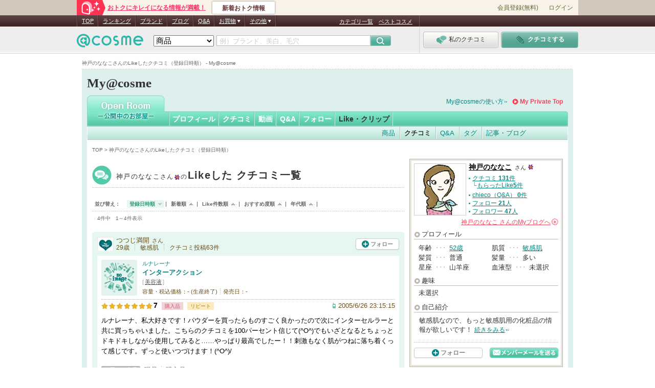

--- FILE ---
content_type: text/html; charset=Shift_JIS
request_url: https://my.cosme.net/open_collection_review/list/user_id/29826
body_size: 34583
content:
<?xml version="1.0" encoding="Shift-JIS"?><!DOCTYPE html PUBLIC "-//W3C//DTD XHTML 1.0 Transitional//EN"
     "http://www.w3.org/TR/xhtml1/DTD/xhtml1-transitional.dtd">
<html xmlns="http://www.w3.org/1999/xhtml" lang="ja_JP" xml:lang="ja_JP">
<head>
<meta http-equiv="content-type" content="text/html; charset=Shift_JIS" />
<meta http-equiv="content-script-type" content="text/javascript" />
<meta http-equiv="content-style-type" content="text/css" />
<meta http-equiv="X-UA-Compatible" content="IE=Edge" /><script type="text/javascript">(window.NREUM||(NREUM={})).init={privacy:{cookies_enabled:true},ajax:{deny_list:["bam.nr-data.net"]},feature_flags:["soft_nav"]};(window.NREUM||(NREUM={})).loader_config={xpid:"Vg8DU1JbDxAHUVdTAgQHUVc=",licenseKey:"NRJS-1e694c15599e1a4aefd",applicationID:"756155073",browserID:"756155198"};;/*! For license information please see nr-loader-spa-1.308.0.min.js.LICENSE.txt */
(()=>{var e,t,r={384:(e,t,r)=>{"use strict";r.d(t,{NT:()=>a,US:()=>u,Zm:()=>o,bQ:()=>d,dV:()=>c,pV:()=>l});var n=r(6154),i=r(1863),s=r(1910);const a={beacon:"bam.nr-data.net",errorBeacon:"bam.nr-data.net"};function o(){return n.gm.NREUM||(n.gm.NREUM={}),void 0===n.gm.newrelic&&(n.gm.newrelic=n.gm.NREUM),n.gm.NREUM}function c(){let e=o();return e.o||(e.o={ST:n.gm.setTimeout,SI:n.gm.setImmediate||n.gm.setInterval,CT:n.gm.clearTimeout,XHR:n.gm.XMLHttpRequest,REQ:n.gm.Request,EV:n.gm.Event,PR:n.gm.Promise,MO:n.gm.MutationObserver,FETCH:n.gm.fetch,WS:n.gm.WebSocket},(0,s.i)(...Object.values(e.o))),e}function d(e,t){let r=o();r.initializedAgents??={},t.initializedAt={ms:(0,i.t)(),date:new Date},r.initializedAgents[e]=t}function u(e,t){o()[e]=t}function l(){return function(){let e=o();const t=e.info||{};e.info={beacon:a.beacon,errorBeacon:a.errorBeacon,...t}}(),function(){let e=o();const t=e.init||{};e.init={...t}}(),c(),function(){let e=o();const t=e.loader_config||{};e.loader_config={...t}}(),o()}},782:(e,t,r)=>{"use strict";r.d(t,{T:()=>n});const n=r(860).K7.pageViewTiming},860:(e,t,r)=>{"use strict";r.d(t,{$J:()=>u,K7:()=>c,P3:()=>d,XX:()=>i,Yy:()=>o,df:()=>s,qY:()=>n,v4:()=>a});const n="events",i="jserrors",s="browser/blobs",a="rum",o="browser/logs",c={ajax:"ajax",genericEvents:"generic_events",jserrors:i,logging:"logging",metrics:"metrics",pageAction:"page_action",pageViewEvent:"page_view_event",pageViewTiming:"page_view_timing",sessionReplay:"session_replay",sessionTrace:"session_trace",softNav:"soft_navigations",spa:"spa"},d={[c.pageViewEvent]:1,[c.pageViewTiming]:2,[c.metrics]:3,[c.jserrors]:4,[c.spa]:5,[c.ajax]:6,[c.sessionTrace]:7,[c.softNav]:8,[c.sessionReplay]:9,[c.logging]:10,[c.genericEvents]:11},u={[c.pageViewEvent]:a,[c.pageViewTiming]:n,[c.ajax]:n,[c.spa]:n,[c.softNav]:n,[c.metrics]:i,[c.jserrors]:i,[c.sessionTrace]:s,[c.sessionReplay]:s,[c.logging]:o,[c.genericEvents]:"ins"}},944:(e,t,r)=>{"use strict";r.d(t,{R:()=>i});var n=r(3241);function i(e,t){"function"==typeof console.debug&&(console.debug("New Relic Warning: https://github.com/newrelic/newrelic-browser-agent/blob/main/docs/warning-codes.md#".concat(e),t),(0,n.W)({agentIdentifier:null,drained:null,type:"data",name:"warn",feature:"warn",data:{code:e,secondary:t}}))}},993:(e,t,r)=>{"use strict";r.d(t,{A$:()=>s,ET:()=>a,TZ:()=>o,p_:()=>i});var n=r(860);const i={ERROR:"ERROR",WARN:"WARN",INFO:"INFO",DEBUG:"DEBUG",TRACE:"TRACE"},s={OFF:0,ERROR:1,WARN:2,INFO:3,DEBUG:4,TRACE:5},a="log",o=n.K7.logging},1541:(e,t,r)=>{"use strict";r.d(t,{U:()=>i,f:()=>n});const n={MFE:"MFE",BA:"BA"};function i(e,t){if(2!==t?.harvestEndpointVersion)return{};const r=t.agentRef.runtime.appMetadata.agents[0].entityGuid;return e?{"source.id":e.id,"source.name":e.name,"source.type":e.type,"parent.id":e.parent?.id||r,"parent.type":e.parent?.type||n.BA}:{"entity.guid":r,appId:t.agentRef.info.applicationID}}},1687:(e,t,r)=>{"use strict";r.d(t,{Ak:()=>d,Ze:()=>h,x3:()=>u});var n=r(3241),i=r(7836),s=r(3606),a=r(860),o=r(2646);const c={};function d(e,t){const r={staged:!1,priority:a.P3[t]||0};l(e),c[e].get(t)||c[e].set(t,r)}function u(e,t){e&&c[e]&&(c[e].get(t)&&c[e].delete(t),p(e,t,!1),c[e].size&&f(e))}function l(e){if(!e)throw new Error("agentIdentifier required");c[e]||(c[e]=new Map)}function h(e="",t="feature",r=!1){if(l(e),!e||!c[e].get(t)||r)return p(e,t);c[e].get(t).staged=!0,f(e)}function f(e){const t=Array.from(c[e]);t.every(([e,t])=>t.staged)&&(t.sort((e,t)=>e[1].priority-t[1].priority),t.forEach(([t])=>{c[e].delete(t),p(e,t)}))}function p(e,t,r=!0){const a=e?i.ee.get(e):i.ee,c=s.i.handlers;if(!a.aborted&&a.backlog&&c){if((0,n.W)({agentIdentifier:e,type:"lifecycle",name:"drain",feature:t}),r){const e=a.backlog[t],r=c[t];if(r){for(let t=0;e&&t<e.length;++t)g(e[t],r);Object.entries(r).forEach(([e,t])=>{Object.values(t||{}).forEach(t=>{t[0]?.on&&t[0]?.context()instanceof o.y&&t[0].on(e,t[1])})})}}a.isolatedBacklog||delete c[t],a.backlog[t]=null,a.emit("drain-"+t,[])}}function g(e,t){var r=e[1];Object.values(t[r]||{}).forEach(t=>{var r=e[0];if(t[0]===r){var n=t[1],i=e[3],s=e[2];n.apply(i,s)}})}},1738:(e,t,r)=>{"use strict";r.d(t,{U:()=>f,Y:()=>h});var n=r(3241),i=r(9908),s=r(1863),a=r(944),o=r(5701),c=r(3969),d=r(8362),u=r(860),l=r(4261);function h(e,t,r,s){const h=s||r;!h||h[e]&&h[e]!==d.d.prototype[e]||(h[e]=function(){(0,i.p)(c.xV,["API/"+e+"/called"],void 0,u.K7.metrics,r.ee),(0,n.W)({agentIdentifier:r.agentIdentifier,drained:!!o.B?.[r.agentIdentifier],type:"data",name:"api",feature:l.Pl+e,data:{}});try{return t.apply(this,arguments)}catch(e){(0,a.R)(23,e)}})}function f(e,t,r,n,a){const o=e.info;null===r?delete o.jsAttributes[t]:o.jsAttributes[t]=r,(a||null===r)&&(0,i.p)(l.Pl+n,[(0,s.t)(),t,r],void 0,"session",e.ee)}},1741:(e,t,r)=>{"use strict";r.d(t,{W:()=>s});var n=r(944),i=r(4261);class s{#e(e,...t){if(this[e]!==s.prototype[e])return this[e](...t);(0,n.R)(35,e)}addPageAction(e,t){return this.#e(i.hG,e,t)}register(e){return this.#e(i.eY,e)}recordCustomEvent(e,t){return this.#e(i.fF,e,t)}setPageViewName(e,t){return this.#e(i.Fw,e,t)}setCustomAttribute(e,t,r){return this.#e(i.cD,e,t,r)}noticeError(e,t){return this.#e(i.o5,e,t)}setUserId(e,t=!1){return this.#e(i.Dl,e,t)}setApplicationVersion(e){return this.#e(i.nb,e)}setErrorHandler(e){return this.#e(i.bt,e)}addRelease(e,t){return this.#e(i.k6,e,t)}log(e,t){return this.#e(i.$9,e,t)}start(){return this.#e(i.d3)}finished(e){return this.#e(i.BL,e)}recordReplay(){return this.#e(i.CH)}pauseReplay(){return this.#e(i.Tb)}addToTrace(e){return this.#e(i.U2,e)}setCurrentRouteName(e){return this.#e(i.PA,e)}interaction(e){return this.#e(i.dT,e)}wrapLogger(e,t,r){return this.#e(i.Wb,e,t,r)}measure(e,t){return this.#e(i.V1,e,t)}consent(e){return this.#e(i.Pv,e)}}},1863:(e,t,r)=>{"use strict";function n(){return Math.floor(performance.now())}r.d(t,{t:()=>n})},1910:(e,t,r)=>{"use strict";r.d(t,{i:()=>s});var n=r(944);const i=new Map;function s(...e){return e.every(e=>{if(i.has(e))return i.get(e);const t="function"==typeof e?e.toString():"",r=t.includes("[native code]"),s=t.includes("nrWrapper");return r||s||(0,n.R)(64,e?.name||t),i.set(e,r),r})}},2555:(e,t,r)=>{"use strict";r.d(t,{D:()=>o,f:()=>a});var n=r(384),i=r(8122);const s={beacon:n.NT.beacon,errorBeacon:n.NT.errorBeacon,licenseKey:void 0,applicationID:void 0,sa:void 0,queueTime:void 0,applicationTime:void 0,ttGuid:void 0,user:void 0,account:void 0,product:void 0,extra:void 0,jsAttributes:{},userAttributes:void 0,atts:void 0,transactionName:void 0,tNamePlain:void 0};function a(e){try{return!!e.licenseKey&&!!e.errorBeacon&&!!e.applicationID}catch(e){return!1}}const o=e=>(0,i.a)(e,s)},2614:(e,t,r)=>{"use strict";r.d(t,{BB:()=>a,H3:()=>n,g:()=>d,iL:()=>c,tS:()=>o,uh:()=>i,wk:()=>s});const n="NRBA",i="SESSION",s=144e5,a=18e5,o={STARTED:"session-started",PAUSE:"session-pause",RESET:"session-reset",RESUME:"session-resume",UPDATE:"session-update"},c={SAME_TAB:"same-tab",CROSS_TAB:"cross-tab"},d={OFF:0,FULL:1,ERROR:2}},2646:(e,t,r)=>{"use strict";r.d(t,{y:()=>n});class n{constructor(e){this.contextId=e}}},2843:(e,t,r)=>{"use strict";r.d(t,{G:()=>s,u:()=>i});var n=r(3878);function i(e,t=!1,r,i){(0,n.DD)("visibilitychange",function(){if(t)return void("hidden"===document.visibilityState&&e());e(document.visibilityState)},r,i)}function s(e,t,r){(0,n.sp)("pagehide",e,t,r)}},3241:(e,t,r)=>{"use strict";r.d(t,{W:()=>s});var n=r(6154);const i="newrelic";function s(e={}){try{n.gm.dispatchEvent(new CustomEvent(i,{detail:e}))}catch(e){}}},3304:(e,t,r)=>{"use strict";r.d(t,{A:()=>s});var n=r(7836);const i=()=>{const e=new WeakSet;return(t,r)=>{if("object"==typeof r&&null!==r){if(e.has(r))return;e.add(r)}return r}};function s(e){try{return JSON.stringify(e,i())??""}catch(e){try{n.ee.emit("internal-error",[e])}catch(e){}return""}}},3333:(e,t,r)=>{"use strict";r.d(t,{$v:()=>u,TZ:()=>n,Xh:()=>c,Zp:()=>i,kd:()=>d,mq:()=>o,nf:()=>a,qN:()=>s});const n=r(860).K7.genericEvents,i=["auxclick","click","copy","keydown","paste","scrollend"],s=["focus","blur"],a=4,o=1e3,c=2e3,d=["PageAction","UserAction","BrowserPerformance"],u={RESOURCES:"experimental.resources",REGISTER:"register"}},3434:(e,t,r)=>{"use strict";r.d(t,{Jt:()=>s,YM:()=>d});var n=r(7836),i=r(5607);const s="nr@original:".concat(i.W),a=50;var o=Object.prototype.hasOwnProperty,c=!1;function d(e,t){return e||(e=n.ee),r.inPlace=function(e,t,n,i,s){n||(n="");const a="-"===n.charAt(0);for(let o=0;o<t.length;o++){const c=t[o],d=e[c];l(d)||(e[c]=r(d,a?c+n:n,i,c,s))}},r.flag=s,r;function r(t,r,n,c,d){return l(t)?t:(r||(r=""),nrWrapper[s]=t,function(e,t,r){if(Object.defineProperty&&Object.keys)try{return Object.keys(e).forEach(function(r){Object.defineProperty(t,r,{get:function(){return e[r]},set:function(t){return e[r]=t,t}})}),t}catch(e){u([e],r)}for(var n in e)o.call(e,n)&&(t[n]=e[n])}(t,nrWrapper,e),nrWrapper);function nrWrapper(){var s,o,l,h;let f;try{o=this,s=[...arguments],l="function"==typeof n?n(s,o):n||{}}catch(t){u([t,"",[s,o,c],l],e)}i(r+"start",[s,o,c],l,d);const p=performance.now();let g;try{return h=t.apply(o,s),g=performance.now(),h}catch(e){throw g=performance.now(),i(r+"err",[s,o,e],l,d),f=e,f}finally{const e=g-p,t={start:p,end:g,duration:e,isLongTask:e>=a,methodName:c,thrownError:f};t.isLongTask&&i("long-task",[t,o],l,d),i(r+"end",[s,o,h],l,d)}}}function i(r,n,i,s){if(!c||t){var a=c;c=!0;try{e.emit(r,n,i,t,s)}catch(t){u([t,r,n,i],e)}c=a}}}function u(e,t){t||(t=n.ee);try{t.emit("internal-error",e)}catch(e){}}function l(e){return!(e&&"function"==typeof e&&e.apply&&!e[s])}},3606:(e,t,r)=>{"use strict";r.d(t,{i:()=>s});var n=r(9908);s.on=a;var i=s.handlers={};function s(e,t,r,s){a(s||n.d,i,e,t,r)}function a(e,t,r,i,s){s||(s="feature"),e||(e=n.d);var a=t[s]=t[s]||{};(a[r]=a[r]||[]).push([e,i])}},3738:(e,t,r)=>{"use strict";r.d(t,{He:()=>i,Kp:()=>o,Lc:()=>d,Rz:()=>u,TZ:()=>n,bD:()=>s,d3:()=>a,jx:()=>l,sl:()=>h,uP:()=>c});const n=r(860).K7.sessionTrace,i="bstResource",s="resource",a="-start",o="-end",c="fn"+a,d="fn"+o,u="pushState",l=1e3,h=3e4},3785:(e,t,r)=>{"use strict";r.d(t,{R:()=>c,b:()=>d});var n=r(9908),i=r(1863),s=r(860),a=r(3969),o=r(993);function c(e,t,r={},c=o.p_.INFO,d=!0,u,l=(0,i.t)()){(0,n.p)(a.xV,["API/logging/".concat(c.toLowerCase(),"/called")],void 0,s.K7.metrics,e),(0,n.p)(o.ET,[l,t,r,c,d,u],void 0,s.K7.logging,e)}function d(e){return"string"==typeof e&&Object.values(o.p_).some(t=>t===e.toUpperCase().trim())}},3878:(e,t,r)=>{"use strict";function n(e,t){return{capture:e,passive:!1,signal:t}}function i(e,t,r=!1,i){window.addEventListener(e,t,n(r,i))}function s(e,t,r=!1,i){document.addEventListener(e,t,n(r,i))}r.d(t,{DD:()=>s,jT:()=>n,sp:()=>i})},3962:(e,t,r)=>{"use strict";r.d(t,{AM:()=>a,O2:()=>l,OV:()=>s,Qu:()=>h,TZ:()=>c,ih:()=>f,pP:()=>o,t1:()=>u,tC:()=>i,wD:()=>d});var n=r(860);const i=["click","keydown","submit"],s="popstate",a="api",o="initialPageLoad",c=n.K7.softNav,d=5e3,u=500,l={INITIAL_PAGE_LOAD:"",ROUTE_CHANGE:1,UNSPECIFIED:2},h={INTERACTION:1,AJAX:2,CUSTOM_END:3,CUSTOM_TRACER:4},f={IP:"in progress",PF:"pending finish",FIN:"finished",CAN:"cancelled"}},3969:(e,t,r)=>{"use strict";r.d(t,{TZ:()=>n,XG:()=>o,rs:()=>i,xV:()=>a,z_:()=>s});const n=r(860).K7.metrics,i="sm",s="cm",a="storeSupportabilityMetrics",o="storeEventMetrics"},4234:(e,t,r)=>{"use strict";r.d(t,{W:()=>s});var n=r(7836),i=r(1687);class s{constructor(e,t){this.agentIdentifier=e,this.ee=n.ee.get(e),this.featureName=t,this.blocked=!1}deregisterDrain(){(0,i.x3)(this.agentIdentifier,this.featureName)}}},4261:(e,t,r)=>{"use strict";r.d(t,{$9:()=>u,BL:()=>c,CH:()=>p,Dl:()=>R,Fw:()=>w,PA:()=>v,Pl:()=>n,Pv:()=>A,Tb:()=>h,U2:()=>a,V1:()=>E,Wb:()=>T,bt:()=>y,cD:()=>b,d3:()=>x,dT:()=>d,eY:()=>g,fF:()=>f,hG:()=>s,hw:()=>i,k6:()=>o,nb:()=>m,o5:()=>l});const n="api-",i=n+"ixn-",s="addPageAction",a="addToTrace",o="addRelease",c="finished",d="interaction",u="log",l="noticeError",h="pauseReplay",f="recordCustomEvent",p="recordReplay",g="register",m="setApplicationVersion",v="setCurrentRouteName",b="setCustomAttribute",y="setErrorHandler",w="setPageViewName",R="setUserId",x="start",T="wrapLogger",E="measure",A="consent"},5205:(e,t,r)=>{"use strict";r.d(t,{j:()=>S});var n=r(384),i=r(1741);var s=r(2555),a=r(3333);const o=e=>{if(!e||"string"!=typeof e)return!1;try{document.createDocumentFragment().querySelector(e)}catch{return!1}return!0};var c=r(2614),d=r(944),u=r(8122);const l="[data-nr-mask]",h=e=>(0,u.a)(e,(()=>{const e={feature_flags:[],experimental:{allow_registered_children:!1,resources:!1},mask_selector:"*",block_selector:"[data-nr-block]",mask_input_options:{color:!1,date:!1,"datetime-local":!1,email:!1,month:!1,number:!1,range:!1,search:!1,tel:!1,text:!1,time:!1,url:!1,week:!1,textarea:!1,select:!1,password:!0}};return{ajax:{deny_list:void 0,block_internal:!0,enabled:!0,autoStart:!0},api:{get allow_registered_children(){return e.feature_flags.includes(a.$v.REGISTER)||e.experimental.allow_registered_children},set allow_registered_children(t){e.experimental.allow_registered_children=t},duplicate_registered_data:!1},browser_consent_mode:{enabled:!1},distributed_tracing:{enabled:void 0,exclude_newrelic_header:void 0,cors_use_newrelic_header:void 0,cors_use_tracecontext_headers:void 0,allowed_origins:void 0},get feature_flags(){return e.feature_flags},set feature_flags(t){e.feature_flags=t},generic_events:{enabled:!0,autoStart:!0},harvest:{interval:30},jserrors:{enabled:!0,autoStart:!0},logging:{enabled:!0,autoStart:!0},metrics:{enabled:!0,autoStart:!0},obfuscate:void 0,page_action:{enabled:!0},page_view_event:{enabled:!0,autoStart:!0},page_view_timing:{enabled:!0,autoStart:!0},performance:{capture_marks:!1,capture_measures:!1,capture_detail:!0,resources:{get enabled(){return e.feature_flags.includes(a.$v.RESOURCES)||e.experimental.resources},set enabled(t){e.experimental.resources=t},asset_types:[],first_party_domains:[],ignore_newrelic:!0}},privacy:{cookies_enabled:!0},proxy:{assets:void 0,beacon:void 0},session:{expiresMs:c.wk,inactiveMs:c.BB},session_replay:{autoStart:!0,enabled:!1,preload:!1,sampling_rate:10,error_sampling_rate:100,collect_fonts:!1,inline_images:!1,fix_stylesheets:!0,mask_all_inputs:!0,get mask_text_selector(){return e.mask_selector},set mask_text_selector(t){o(t)?e.mask_selector="".concat(t,",").concat(l):""===t||null===t?e.mask_selector=l:(0,d.R)(5,t)},get block_class(){return"nr-block"},get ignore_class(){return"nr-ignore"},get mask_text_class(){return"nr-mask"},get block_selector(){return e.block_selector},set block_selector(t){o(t)?e.block_selector+=",".concat(t):""!==t&&(0,d.R)(6,t)},get mask_input_options(){return e.mask_input_options},set mask_input_options(t){t&&"object"==typeof t?e.mask_input_options={...t,password:!0}:(0,d.R)(7,t)}},session_trace:{enabled:!0,autoStart:!0},soft_navigations:{enabled:!0,autoStart:!0},spa:{enabled:!0,autoStart:!0},ssl:void 0,user_actions:{enabled:!0,elementAttributes:["id","className","tagName","type"]}}})());var f=r(6154),p=r(9324);let g=0;const m={buildEnv:p.F3,distMethod:p.Xs,version:p.xv,originTime:f.WN},v={consented:!1},b={appMetadata:{},get consented(){return this.session?.state?.consent||v.consented},set consented(e){v.consented=e},customTransaction:void 0,denyList:void 0,disabled:!1,harvester:void 0,isolatedBacklog:!1,isRecording:!1,loaderType:void 0,maxBytes:3e4,obfuscator:void 0,onerror:void 0,ptid:void 0,releaseIds:{},session:void 0,timeKeeper:void 0,registeredEntities:[],jsAttributesMetadata:{bytes:0},get harvestCount(){return++g}},y=e=>{const t=(0,u.a)(e,b),r=Object.keys(m).reduce((e,t)=>(e[t]={value:m[t],writable:!1,configurable:!0,enumerable:!0},e),{});return Object.defineProperties(t,r)};var w=r(5701);const R=e=>{const t=e.startsWith("http");e+="/",r.p=t?e:"https://"+e};var x=r(7836),T=r(3241);const E={accountID:void 0,trustKey:void 0,agentID:void 0,licenseKey:void 0,applicationID:void 0,xpid:void 0},A=e=>(0,u.a)(e,E),_=new Set;function S(e,t={},r,a){let{init:o,info:c,loader_config:d,runtime:u={},exposed:l=!0}=t;if(!c){const e=(0,n.pV)();o=e.init,c=e.info,d=e.loader_config}e.init=h(o||{}),e.loader_config=A(d||{}),c.jsAttributes??={},f.bv&&(c.jsAttributes.isWorker=!0),e.info=(0,s.D)(c);const p=e.init,g=[c.beacon,c.errorBeacon];_.has(e.agentIdentifier)||(p.proxy.assets&&(R(p.proxy.assets),g.push(p.proxy.assets)),p.proxy.beacon&&g.push(p.proxy.beacon),e.beacons=[...g],function(e){const t=(0,n.pV)();Object.getOwnPropertyNames(i.W.prototype).forEach(r=>{const n=i.W.prototype[r];if("function"!=typeof n||"constructor"===n)return;let s=t[r];e[r]&&!1!==e.exposed&&"micro-agent"!==e.runtime?.loaderType&&(t[r]=(...t)=>{const n=e[r](...t);return s?s(...t):n})})}(e),(0,n.US)("activatedFeatures",w.B)),u.denyList=[...p.ajax.deny_list||[],...p.ajax.block_internal?g:[]],u.ptid=e.agentIdentifier,u.loaderType=r,e.runtime=y(u),_.has(e.agentIdentifier)||(e.ee=x.ee.get(e.agentIdentifier),e.exposed=l,(0,T.W)({agentIdentifier:e.agentIdentifier,drained:!!w.B?.[e.agentIdentifier],type:"lifecycle",name:"initialize",feature:void 0,data:e.config})),_.add(e.agentIdentifier)}},5270:(e,t,r)=>{"use strict";r.d(t,{Aw:()=>a,SR:()=>s,rF:()=>o});var n=r(384),i=r(7767);function s(e){return!!(0,n.dV)().o.MO&&(0,i.V)(e)&&!0===e?.session_trace.enabled}function a(e){return!0===e?.session_replay.preload&&s(e)}function o(e,t){try{if("string"==typeof t?.type){if("password"===t.type.toLowerCase())return"*".repeat(e?.length||0);if(void 0!==t?.dataset?.nrUnmask||t?.classList?.contains("nr-unmask"))return e}}catch(e){}return"string"==typeof e?e.replace(/[\S]/g,"*"):"*".repeat(e?.length||0)}},5289:(e,t,r)=>{"use strict";r.d(t,{GG:()=>a,Qr:()=>c,sB:()=>o});var n=r(3878),i=r(6389);function s(){return"undefined"==typeof document||"complete"===document.readyState}function a(e,t){if(s())return e();const r=(0,i.J)(e),a=setInterval(()=>{s()&&(clearInterval(a),r())},500);(0,n.sp)("load",r,t)}function o(e){if(s())return e();(0,n.DD)("DOMContentLoaded",e)}function c(e){if(s())return e();(0,n.sp)("popstate",e)}},5607:(e,t,r)=>{"use strict";r.d(t,{W:()=>n});const n=(0,r(9566).bz)()},5701:(e,t,r)=>{"use strict";r.d(t,{B:()=>s,t:()=>a});var n=r(3241);const i=new Set,s={};function a(e,t){const r=t.agentIdentifier;s[r]??={},e&&"object"==typeof e&&(i.has(r)||(t.ee.emit("rumresp",[e]),s[r]=e,i.add(r),(0,n.W)({agentIdentifier:r,loaded:!0,drained:!0,type:"lifecycle",name:"load",feature:void 0,data:e})))}},6154:(e,t,r)=>{"use strict";r.d(t,{OF:()=>d,RI:()=>i,WN:()=>h,bv:()=>s,eN:()=>f,gm:()=>a,lR:()=>l,m:()=>c,mw:()=>o,sb:()=>u});var n=r(1863);const i="undefined"!=typeof window&&!!window.document,s="undefined"!=typeof WorkerGlobalScope&&("undefined"!=typeof self&&self instanceof WorkerGlobalScope&&self.navigator instanceof WorkerNavigator||"undefined"!=typeof globalThis&&globalThis instanceof WorkerGlobalScope&&globalThis.navigator instanceof WorkerNavigator),a=i?window:"undefined"!=typeof WorkerGlobalScope&&("undefined"!=typeof self&&self instanceof WorkerGlobalScope&&self||"undefined"!=typeof globalThis&&globalThis instanceof WorkerGlobalScope&&globalThis),o=Boolean("hidden"===a?.document?.visibilityState),c=""+a?.location,d=/iPad|iPhone|iPod/.test(a.navigator?.userAgent),u=d&&"undefined"==typeof SharedWorker,l=(()=>{const e=a.navigator?.userAgent?.match(/Firefox[/\s](\d+\.\d+)/);return Array.isArray(e)&&e.length>=2?+e[1]:0})(),h=Date.now()-(0,n.t)(),f=()=>"undefined"!=typeof PerformanceNavigationTiming&&a?.performance?.getEntriesByType("navigation")?.[0]?.responseStart},6344:(e,t,r)=>{"use strict";r.d(t,{BB:()=>u,Qb:()=>l,TZ:()=>i,Ug:()=>a,Vh:()=>s,_s:()=>o,bc:()=>d,yP:()=>c});var n=r(2614);const i=r(860).K7.sessionReplay,s="errorDuringReplay",a=.12,o={DomContentLoaded:0,Load:1,FullSnapshot:2,IncrementalSnapshot:3,Meta:4,Custom:5},c={[n.g.ERROR]:15e3,[n.g.FULL]:3e5,[n.g.OFF]:0},d={RESET:{message:"Session was reset",sm:"Reset"},IMPORT:{message:"Recorder failed to import",sm:"Import"},TOO_MANY:{message:"429: Too Many Requests",sm:"Too-Many"},TOO_BIG:{message:"Payload was too large",sm:"Too-Big"},CROSS_TAB:{message:"Session Entity was set to OFF on another tab",sm:"Cross-Tab"},ENTITLEMENTS:{message:"Session Replay is not allowed and will not be started",sm:"Entitlement"}},u=5e3,l={API:"api",RESUME:"resume",SWITCH_TO_FULL:"switchToFull",INITIALIZE:"initialize",PRELOAD:"preload"}},6389:(e,t,r)=>{"use strict";function n(e,t=500,r={}){const n=r?.leading||!1;let i;return(...r)=>{n&&void 0===i&&(e.apply(this,r),i=setTimeout(()=>{i=clearTimeout(i)},t)),n||(clearTimeout(i),i=setTimeout(()=>{e.apply(this,r)},t))}}function i(e){let t=!1;return(...r)=>{t||(t=!0,e.apply(this,r))}}r.d(t,{J:()=>i,s:()=>n})},6630:(e,t,r)=>{"use strict";r.d(t,{T:()=>n});const n=r(860).K7.pageViewEvent},6774:(e,t,r)=>{"use strict";r.d(t,{T:()=>n});const n=r(860).K7.jserrors},7295:(e,t,r)=>{"use strict";r.d(t,{Xv:()=>a,gX:()=>i,iW:()=>s});var n=[];function i(e){if(!e||s(e))return!1;if(0===n.length)return!0;if("*"===n[0].hostname)return!1;for(var t=0;t<n.length;t++){var r=n[t];if(r.hostname.test(e.hostname)&&r.pathname.test(e.pathname))return!1}return!0}function s(e){return void 0===e.hostname}function a(e){if(n=[],e&&e.length)for(var t=0;t<e.length;t++){let r=e[t];if(!r)continue;if("*"===r)return void(n=[{hostname:"*"}]);0===r.indexOf("http://")?r=r.substring(7):0===r.indexOf("https://")&&(r=r.substring(8));const i=r.indexOf("/");let s,a;i>0?(s=r.substring(0,i),a=r.substring(i)):(s=r,a="*");let[c]=s.split(":");n.push({hostname:o(c),pathname:o(a,!0)})}}function o(e,t=!1){const r=e.replace(/[.+?^${}()|[\]\\]/g,e=>"\\"+e).replace(/\*/g,".*?");return new RegExp((t?"^":"")+r+"$")}},7485:(e,t,r)=>{"use strict";r.d(t,{D:()=>i});var n=r(6154);function i(e){if(0===(e||"").indexOf("data:"))return{protocol:"data"};try{const t=new URL(e,location.href),r={port:t.port,hostname:t.hostname,pathname:t.pathname,search:t.search,protocol:t.protocol.slice(0,t.protocol.indexOf(":")),sameOrigin:t.protocol===n.gm?.location?.protocol&&t.host===n.gm?.location?.host};return r.port&&""!==r.port||("http:"===t.protocol&&(r.port="80"),"https:"===t.protocol&&(r.port="443")),r.pathname&&""!==r.pathname?r.pathname.startsWith("/")||(r.pathname="/".concat(r.pathname)):r.pathname="/",r}catch(e){return{}}}},7699:(e,t,r)=>{"use strict";r.d(t,{It:()=>s,KC:()=>o,No:()=>i,qh:()=>a});var n=r(860);const i=16e3,s=1e6,a="SESSION_ERROR",o={[n.K7.logging]:!0,[n.K7.genericEvents]:!1,[n.K7.jserrors]:!1,[n.K7.ajax]:!1}},7767:(e,t,r)=>{"use strict";r.d(t,{V:()=>i});var n=r(6154);const i=e=>n.RI&&!0===e?.privacy.cookies_enabled},7836:(e,t,r)=>{"use strict";r.d(t,{P:()=>o,ee:()=>c});var n=r(384),i=r(8990),s=r(2646),a=r(5607);const o="nr@context:".concat(a.W),c=function e(t,r){var n={},a={},u={},l=!1;try{l=16===r.length&&d.initializedAgents?.[r]?.runtime.isolatedBacklog}catch(e){}var h={on:p,addEventListener:p,removeEventListener:function(e,t){var r=n[e];if(!r)return;for(var i=0;i<r.length;i++)r[i]===t&&r.splice(i,1)},emit:function(e,r,n,i,s){!1!==s&&(s=!0);if(c.aborted&&!i)return;t&&s&&t.emit(e,r,n);var o=f(n);g(e).forEach(e=>{e.apply(o,r)});var d=v()[a[e]];d&&d.push([h,e,r,o]);return o},get:m,listeners:g,context:f,buffer:function(e,t){const r=v();if(t=t||"feature",h.aborted)return;Object.entries(e||{}).forEach(([e,n])=>{a[n]=t,t in r||(r[t]=[])})},abort:function(){h._aborted=!0,Object.keys(h.backlog).forEach(e=>{delete h.backlog[e]})},isBuffering:function(e){return!!v()[a[e]]},debugId:r,backlog:l?{}:t&&"object"==typeof t.backlog?t.backlog:{},isolatedBacklog:l};return Object.defineProperty(h,"aborted",{get:()=>{let e=h._aborted||!1;return e||(t&&(e=t.aborted),e)}}),h;function f(e){return e&&e instanceof s.y?e:e?(0,i.I)(e,o,()=>new s.y(o)):new s.y(o)}function p(e,t){n[e]=g(e).concat(t)}function g(e){return n[e]||[]}function m(t){return u[t]=u[t]||e(h,t)}function v(){return h.backlog}}(void 0,"globalEE"),d=(0,n.Zm)();d.ee||(d.ee=c)},8122:(e,t,r)=>{"use strict";r.d(t,{a:()=>i});var n=r(944);function i(e,t){try{if(!e||"object"!=typeof e)return(0,n.R)(3);if(!t||"object"!=typeof t)return(0,n.R)(4);const r=Object.create(Object.getPrototypeOf(t),Object.getOwnPropertyDescriptors(t)),s=0===Object.keys(r).length?e:r;for(let a in s)if(void 0!==e[a])try{if(null===e[a]){r[a]=null;continue}Array.isArray(e[a])&&Array.isArray(t[a])?r[a]=Array.from(new Set([...e[a],...t[a]])):"object"==typeof e[a]&&"object"==typeof t[a]?r[a]=i(e[a],t[a]):r[a]=e[a]}catch(e){r[a]||(0,n.R)(1,e)}return r}catch(e){(0,n.R)(2,e)}}},8139:(e,t,r)=>{"use strict";r.d(t,{u:()=>h});var n=r(7836),i=r(3434),s=r(8990),a=r(6154);const o={},c=a.gm.XMLHttpRequest,d="addEventListener",u="removeEventListener",l="nr@wrapped:".concat(n.P);function h(e){var t=function(e){return(e||n.ee).get("events")}(e);if(o[t.debugId]++)return t;o[t.debugId]=1;var r=(0,i.YM)(t,!0);function h(e){r.inPlace(e,[d,u],"-",p)}function p(e,t){return e[1]}return"getPrototypeOf"in Object&&(a.RI&&f(document,h),c&&f(c.prototype,h),f(a.gm,h)),t.on(d+"-start",function(e,t){var n=e[1];if(null!==n&&("function"==typeof n||"object"==typeof n)&&"newrelic"!==e[0]){var i=(0,s.I)(n,l,function(){var e={object:function(){if("function"!=typeof n.handleEvent)return;return n.handleEvent.apply(n,arguments)},function:n}[typeof n];return e?r(e,"fn-",null,e.name||"anonymous"):n});this.wrapped=e[1]=i}}),t.on(u+"-start",function(e){e[1]=this.wrapped||e[1]}),t}function f(e,t,...r){let n=e;for(;"object"==typeof n&&!Object.prototype.hasOwnProperty.call(n,d);)n=Object.getPrototypeOf(n);n&&t(n,...r)}},8362:(e,t,r)=>{"use strict";r.d(t,{d:()=>s});var n=r(9566),i=r(1741);class s extends i.W{agentIdentifier=(0,n.LA)(16)}},8374:(e,t,r)=>{r.nc=(()=>{try{return document?.currentScript?.nonce}catch(e){}return""})()},8990:(e,t,r)=>{"use strict";r.d(t,{I:()=>i});var n=Object.prototype.hasOwnProperty;function i(e,t,r){if(n.call(e,t))return e[t];var i=r();if(Object.defineProperty&&Object.keys)try{return Object.defineProperty(e,t,{value:i,writable:!0,enumerable:!1}),i}catch(e){}return e[t]=i,i}},9119:(e,t,r)=>{"use strict";r.d(t,{L:()=>s});var n=/([^?#]*)[^#]*(#[^?]*|$).*/,i=/([^?#]*)().*/;function s(e,t){return e?e.replace(t?n:i,"$1$2"):e}},9300:(e,t,r)=>{"use strict";r.d(t,{T:()=>n});const n=r(860).K7.ajax},9324:(e,t,r)=>{"use strict";r.d(t,{AJ:()=>a,F3:()=>i,Xs:()=>s,Yq:()=>o,xv:()=>n});const n="1.308.0",i="PROD",s="CDN",a="@newrelic/rrweb",o="1.0.1"},9566:(e,t,r)=>{"use strict";r.d(t,{LA:()=>o,ZF:()=>c,bz:()=>a,el:()=>d});var n=r(6154);const i="xxxxxxxx-xxxx-4xxx-yxxx-xxxxxxxxxxxx";function s(e,t){return e?15&e[t]:16*Math.random()|0}function a(){const e=n.gm?.crypto||n.gm?.msCrypto;let t,r=0;return e&&e.getRandomValues&&(t=e.getRandomValues(new Uint8Array(30))),i.split("").map(e=>"x"===e?s(t,r++).toString(16):"y"===e?(3&s()|8).toString(16):e).join("")}function o(e){const t=n.gm?.crypto||n.gm?.msCrypto;let r,i=0;t&&t.getRandomValues&&(r=t.getRandomValues(new Uint8Array(e)));const a=[];for(var o=0;o<e;o++)a.push(s(r,i++).toString(16));return a.join("")}function c(){return o(16)}function d(){return o(32)}},9908:(e,t,r)=>{"use strict";r.d(t,{d:()=>n,p:()=>i});var n=r(7836).ee.get("handle");function i(e,t,r,i,s){s?(s.buffer([e],i),s.emit(e,t,r)):(n.buffer([e],i),n.emit(e,t,r))}}},n={};function i(e){var t=n[e];if(void 0!==t)return t.exports;var s=n[e]={exports:{}};return r[e](s,s.exports,i),s.exports}i.m=r,i.d=(e,t)=>{for(var r in t)i.o(t,r)&&!i.o(e,r)&&Object.defineProperty(e,r,{enumerable:!0,get:t[r]})},i.f={},i.e=e=>Promise.all(Object.keys(i.f).reduce((t,r)=>(i.f[r](e,t),t),[])),i.u=e=>({212:"nr-spa-compressor",249:"nr-spa-recorder",478:"nr-spa"}[e]+"-1.308.0.min.js"),i.o=(e,t)=>Object.prototype.hasOwnProperty.call(e,t),e={},t="NRBA-1.308.0.PROD:",i.l=(r,n,s,a)=>{if(e[r])e[r].push(n);else{var o,c;if(void 0!==s)for(var d=document.getElementsByTagName("script"),u=0;u<d.length;u++){var l=d[u];if(l.getAttribute("src")==r||l.getAttribute("data-webpack")==t+s){o=l;break}}if(!o){c=!0;var h={478:"sha512-RSfSVnmHk59T/uIPbdSE0LPeqcEdF4/+XhfJdBuccH5rYMOEZDhFdtnh6X6nJk7hGpzHd9Ujhsy7lZEz/ORYCQ==",249:"sha512-ehJXhmntm85NSqW4MkhfQqmeKFulra3klDyY0OPDUE+sQ3GokHlPh1pmAzuNy//3j4ac6lzIbmXLvGQBMYmrkg==",212:"sha512-B9h4CR46ndKRgMBcK+j67uSR2RCnJfGefU+A7FrgR/k42ovXy5x/MAVFiSvFxuVeEk/pNLgvYGMp1cBSK/G6Fg=="};(o=document.createElement("script")).charset="utf-8",i.nc&&o.setAttribute("nonce",i.nc),o.setAttribute("data-webpack",t+s),o.src=r,0!==o.src.indexOf(window.location.origin+"/")&&(o.crossOrigin="anonymous"),h[a]&&(o.integrity=h[a])}e[r]=[n];var f=(t,n)=>{o.onerror=o.onload=null,clearTimeout(p);var i=e[r];if(delete e[r],o.parentNode&&o.parentNode.removeChild(o),i&&i.forEach(e=>e(n)),t)return t(n)},p=setTimeout(f.bind(null,void 0,{type:"timeout",target:o}),12e4);o.onerror=f.bind(null,o.onerror),o.onload=f.bind(null,o.onload),c&&document.head.appendChild(o)}},i.r=e=>{"undefined"!=typeof Symbol&&Symbol.toStringTag&&Object.defineProperty(e,Symbol.toStringTag,{value:"Module"}),Object.defineProperty(e,"__esModule",{value:!0})},i.p="https://js-agent.newrelic.com/",(()=>{var e={38:0,788:0};i.f.j=(t,r)=>{var n=i.o(e,t)?e[t]:void 0;if(0!==n)if(n)r.push(n[2]);else{var s=new Promise((r,i)=>n=e[t]=[r,i]);r.push(n[2]=s);var a=i.p+i.u(t),o=new Error;i.l(a,r=>{if(i.o(e,t)&&(0!==(n=e[t])&&(e[t]=void 0),n)){var s=r&&("load"===r.type?"missing":r.type),a=r&&r.target&&r.target.src;o.message="Loading chunk "+t+" failed: ("+s+": "+a+")",o.name="ChunkLoadError",o.type=s,o.request=a,n[1](o)}},"chunk-"+t,t)}};var t=(t,r)=>{var n,s,[a,o,c]=r,d=0;if(a.some(t=>0!==e[t])){for(n in o)i.o(o,n)&&(i.m[n]=o[n]);if(c)c(i)}for(t&&t(r);d<a.length;d++)s=a[d],i.o(e,s)&&e[s]&&e[s][0](),e[s]=0},r=self["webpackChunk:NRBA-1.308.0.PROD"]=self["webpackChunk:NRBA-1.308.0.PROD"]||[];r.forEach(t.bind(null,0)),r.push=t.bind(null,r.push.bind(r))})(),(()=>{"use strict";i(8374);var e=i(8362),t=i(860);const r=Object.values(t.K7);var n=i(5205);var s=i(9908),a=i(1863),o=i(4261),c=i(1738);var d=i(1687),u=i(4234),l=i(5289),h=i(6154),f=i(944),p=i(5270),g=i(7767),m=i(6389),v=i(7699);class b extends u.W{constructor(e,t){super(e.agentIdentifier,t),this.agentRef=e,this.abortHandler=void 0,this.featAggregate=void 0,this.loadedSuccessfully=void 0,this.onAggregateImported=new Promise(e=>{this.loadedSuccessfully=e}),this.deferred=Promise.resolve(),!1===e.init[this.featureName].autoStart?this.deferred=new Promise((t,r)=>{this.ee.on("manual-start-all",(0,m.J)(()=>{(0,d.Ak)(e.agentIdentifier,this.featureName),t()}))}):(0,d.Ak)(e.agentIdentifier,t)}importAggregator(e,t,r={}){if(this.featAggregate)return;const n=async()=>{let n;await this.deferred;try{if((0,g.V)(e.init)){const{setupAgentSession:t}=await i.e(478).then(i.bind(i,8766));n=t(e)}}catch(e){(0,f.R)(20,e),this.ee.emit("internal-error",[e]),(0,s.p)(v.qh,[e],void 0,this.featureName,this.ee)}try{if(!this.#t(this.featureName,n,e.init))return(0,d.Ze)(this.agentIdentifier,this.featureName),void this.loadedSuccessfully(!1);const{Aggregate:i}=await t();this.featAggregate=new i(e,r),e.runtime.harvester.initializedAggregates.push(this.featAggregate),this.loadedSuccessfully(!0)}catch(e){(0,f.R)(34,e),this.abortHandler?.(),(0,d.Ze)(this.agentIdentifier,this.featureName,!0),this.loadedSuccessfully(!1),this.ee&&this.ee.abort()}};h.RI?(0,l.GG)(()=>n(),!0):n()}#t(e,r,n){if(this.blocked)return!1;switch(e){case t.K7.sessionReplay:return(0,p.SR)(n)&&!!r;case t.K7.sessionTrace:return!!r;default:return!0}}}var y=i(6630),w=i(2614),R=i(3241);class x extends b{static featureName=y.T;constructor(e){var t;super(e,y.T),this.setupInspectionEvents(e.agentIdentifier),t=e,(0,c.Y)(o.Fw,function(e,r){"string"==typeof e&&("/"!==e.charAt(0)&&(e="/"+e),t.runtime.customTransaction=(r||"http://custom.transaction")+e,(0,s.p)(o.Pl+o.Fw,[(0,a.t)()],void 0,void 0,t.ee))},t),this.importAggregator(e,()=>i.e(478).then(i.bind(i,2467)))}setupInspectionEvents(e){const t=(t,r)=>{t&&(0,R.W)({agentIdentifier:e,timeStamp:t.timeStamp,loaded:"complete"===t.target.readyState,type:"window",name:r,data:t.target.location+""})};(0,l.sB)(e=>{t(e,"DOMContentLoaded")}),(0,l.GG)(e=>{t(e,"load")}),(0,l.Qr)(e=>{t(e,"navigate")}),this.ee.on(w.tS.UPDATE,(t,r)=>{(0,R.W)({agentIdentifier:e,type:"lifecycle",name:"session",data:r})})}}var T=i(384);class E extends e.d{constructor(e){var t;(super(),h.gm)?(this.features={},(0,T.bQ)(this.agentIdentifier,this),this.desiredFeatures=new Set(e.features||[]),this.desiredFeatures.add(x),(0,n.j)(this,e,e.loaderType||"agent"),t=this,(0,c.Y)(o.cD,function(e,r,n=!1){if("string"==typeof e){if(["string","number","boolean"].includes(typeof r)||null===r)return(0,c.U)(t,e,r,o.cD,n);(0,f.R)(40,typeof r)}else(0,f.R)(39,typeof e)},t),function(e){(0,c.Y)(o.Dl,function(t,r=!1){if("string"!=typeof t&&null!==t)return void(0,f.R)(41,typeof t);const n=e.info.jsAttributes["enduser.id"];r&&null!=n&&n!==t?(0,s.p)(o.Pl+"setUserIdAndResetSession",[t],void 0,"session",e.ee):(0,c.U)(e,"enduser.id",t,o.Dl,!0)},e)}(this),function(e){(0,c.Y)(o.nb,function(t){if("string"==typeof t||null===t)return(0,c.U)(e,"application.version",t,o.nb,!1);(0,f.R)(42,typeof t)},e)}(this),function(e){(0,c.Y)(o.d3,function(){e.ee.emit("manual-start-all")},e)}(this),function(e){(0,c.Y)(o.Pv,function(t=!0){if("boolean"==typeof t){if((0,s.p)(o.Pl+o.Pv,[t],void 0,"session",e.ee),e.runtime.consented=t,t){const t=e.features.page_view_event;t.onAggregateImported.then(e=>{const r=t.featAggregate;e&&!r.sentRum&&r.sendRum()})}}else(0,f.R)(65,typeof t)},e)}(this),this.run()):(0,f.R)(21)}get config(){return{info:this.info,init:this.init,loader_config:this.loader_config,runtime:this.runtime}}get api(){return this}run(){try{const e=function(e){const t={};return r.forEach(r=>{t[r]=!!e[r]?.enabled}),t}(this.init),n=[...this.desiredFeatures];n.sort((e,r)=>t.P3[e.featureName]-t.P3[r.featureName]),n.forEach(r=>{if(!e[r.featureName]&&r.featureName!==t.K7.pageViewEvent)return;if(r.featureName===t.K7.spa)return void(0,f.R)(67);const n=function(e){switch(e){case t.K7.ajax:return[t.K7.jserrors];case t.K7.sessionTrace:return[t.K7.ajax,t.K7.pageViewEvent];case t.K7.sessionReplay:return[t.K7.sessionTrace];case t.K7.pageViewTiming:return[t.K7.pageViewEvent];default:return[]}}(r.featureName).filter(e=>!(e in this.features));n.length>0&&(0,f.R)(36,{targetFeature:r.featureName,missingDependencies:n}),this.features[r.featureName]=new r(this)})}catch(e){(0,f.R)(22,e);for(const e in this.features)this.features[e].abortHandler?.();const t=(0,T.Zm)();delete t.initializedAgents[this.agentIdentifier]?.features,delete this.sharedAggregator;return t.ee.get(this.agentIdentifier).abort(),!1}}}var A=i(2843),_=i(782);class S extends b{static featureName=_.T;constructor(e){super(e,_.T),h.RI&&((0,A.u)(()=>(0,s.p)("docHidden",[(0,a.t)()],void 0,_.T,this.ee),!0),(0,A.G)(()=>(0,s.p)("winPagehide",[(0,a.t)()],void 0,_.T,this.ee)),this.importAggregator(e,()=>i.e(478).then(i.bind(i,9917))))}}var O=i(3969);class I extends b{static featureName=O.TZ;constructor(e){super(e,O.TZ),h.RI&&document.addEventListener("securitypolicyviolation",e=>{(0,s.p)(O.xV,["Generic/CSPViolation/Detected"],void 0,this.featureName,this.ee)}),this.importAggregator(e,()=>i.e(478).then(i.bind(i,6555)))}}var N=i(6774),P=i(3878),k=i(3304);class D{constructor(e,t,r,n,i){this.name="UncaughtError",this.message="string"==typeof e?e:(0,k.A)(e),this.sourceURL=t,this.line=r,this.column=n,this.__newrelic=i}}function C(e){return M(e)?e:new D(void 0!==e?.message?e.message:e,e?.filename||e?.sourceURL,e?.lineno||e?.line,e?.colno||e?.col,e?.__newrelic,e?.cause)}function j(e){const t="Unhandled Promise Rejection: ";if(!e?.reason)return;if(M(e.reason)){try{e.reason.message.startsWith(t)||(e.reason.message=t+e.reason.message)}catch(e){}return C(e.reason)}const r=C(e.reason);return(r.message||"").startsWith(t)||(r.message=t+r.message),r}function L(e){if(e.error instanceof SyntaxError&&!/:\d+$/.test(e.error.stack?.trim())){const t=new D(e.message,e.filename,e.lineno,e.colno,e.error.__newrelic,e.cause);return t.name=SyntaxError.name,t}return M(e.error)?e.error:C(e)}function M(e){return e instanceof Error&&!!e.stack}function H(e,r,n,i,o=(0,a.t)()){"string"==typeof e&&(e=new Error(e)),(0,s.p)("err",[e,o,!1,r,n.runtime.isRecording,void 0,i],void 0,t.K7.jserrors,n.ee),(0,s.p)("uaErr",[],void 0,t.K7.genericEvents,n.ee)}var B=i(1541),K=i(993),W=i(3785);function U(e,{customAttributes:t={},level:r=K.p_.INFO}={},n,i,s=(0,a.t)()){(0,W.R)(n.ee,e,t,r,!1,i,s)}function F(e,r,n,i,c=(0,a.t)()){(0,s.p)(o.Pl+o.hG,[c,e,r,i],void 0,t.K7.genericEvents,n.ee)}function V(e,r,n,i,c=(0,a.t)()){const{start:d,end:u,customAttributes:l}=r||{},h={customAttributes:l||{}};if("object"!=typeof h.customAttributes||"string"!=typeof e||0===e.length)return void(0,f.R)(57);const p=(e,t)=>null==e?t:"number"==typeof e?e:e instanceof PerformanceMark?e.startTime:Number.NaN;if(h.start=p(d,0),h.end=p(u,c),Number.isNaN(h.start)||Number.isNaN(h.end))(0,f.R)(57);else{if(h.duration=h.end-h.start,!(h.duration<0))return(0,s.p)(o.Pl+o.V1,[h,e,i],void 0,t.K7.genericEvents,n.ee),h;(0,f.R)(58)}}function G(e,r={},n,i,c=(0,a.t)()){(0,s.p)(o.Pl+o.fF,[c,e,r,i],void 0,t.K7.genericEvents,n.ee)}function z(e){(0,c.Y)(o.eY,function(t){return Y(e,t)},e)}function Y(e,r,n){(0,f.R)(54,"newrelic.register"),r||={},r.type=B.f.MFE,r.licenseKey||=e.info.licenseKey,r.blocked=!1,r.parent=n||{},Array.isArray(r.tags)||(r.tags=[]);const i={};r.tags.forEach(e=>{"name"!==e&&"id"!==e&&(i["source.".concat(e)]=!0)}),r.isolated??=!0;let o=()=>{};const c=e.runtime.registeredEntities;if(!r.isolated){const e=c.find(({metadata:{target:{id:e}}})=>e===r.id&&!r.isolated);if(e)return e}const d=e=>{r.blocked=!0,o=e};function u(e){return"string"==typeof e&&!!e.trim()&&e.trim().length<501||"number"==typeof e}e.init.api.allow_registered_children||d((0,m.J)(()=>(0,f.R)(55))),u(r.id)&&u(r.name)||d((0,m.J)(()=>(0,f.R)(48,r)));const l={addPageAction:(t,n={})=>g(F,[t,{...i,...n},e],r),deregister:()=>{d((0,m.J)(()=>(0,f.R)(68)))},log:(t,n={})=>g(U,[t,{...n,customAttributes:{...i,...n.customAttributes||{}}},e],r),measure:(t,n={})=>g(V,[t,{...n,customAttributes:{...i,...n.customAttributes||{}}},e],r),noticeError:(t,n={})=>g(H,[t,{...i,...n},e],r),register:(t={})=>g(Y,[e,t],l.metadata.target),recordCustomEvent:(t,n={})=>g(G,[t,{...i,...n},e],r),setApplicationVersion:e=>p("application.version",e),setCustomAttribute:(e,t)=>p(e,t),setUserId:e=>p("enduser.id",e),metadata:{customAttributes:i,target:r}},h=()=>(r.blocked&&o(),r.blocked);h()||c.push(l);const p=(e,t)=>{h()||(i[e]=t)},g=(r,n,i)=>{if(h())return;const o=(0,a.t)();(0,s.p)(O.xV,["API/register/".concat(r.name,"/called")],void 0,t.K7.metrics,e.ee);try{if(e.init.api.duplicate_registered_data&&"register"!==r.name){let e=n;if(n[1]instanceof Object){const t={"child.id":i.id,"child.type":i.type};e="customAttributes"in n[1]?[n[0],{...n[1],customAttributes:{...n[1].customAttributes,...t}},...n.slice(2)]:[n[0],{...n[1],...t},...n.slice(2)]}r(...e,void 0,o)}return r(...n,i,o)}catch(e){(0,f.R)(50,e)}};return l}class Z extends b{static featureName=N.T;constructor(e){var t;super(e,N.T),t=e,(0,c.Y)(o.o5,(e,r)=>H(e,r,t),t),function(e){(0,c.Y)(o.bt,function(t){e.runtime.onerror=t},e)}(e),function(e){let t=0;(0,c.Y)(o.k6,function(e,r){++t>10||(this.runtime.releaseIds[e.slice(-200)]=(""+r).slice(-200))},e)}(e),z(e);try{this.removeOnAbort=new AbortController}catch(e){}this.ee.on("internal-error",(t,r)=>{this.abortHandler&&(0,s.p)("ierr",[C(t),(0,a.t)(),!0,{},e.runtime.isRecording,r],void 0,this.featureName,this.ee)}),h.gm.addEventListener("unhandledrejection",t=>{this.abortHandler&&(0,s.p)("err",[j(t),(0,a.t)(),!1,{unhandledPromiseRejection:1},e.runtime.isRecording],void 0,this.featureName,this.ee)},(0,P.jT)(!1,this.removeOnAbort?.signal)),h.gm.addEventListener("error",t=>{this.abortHandler&&(0,s.p)("err",[L(t),(0,a.t)(),!1,{},e.runtime.isRecording],void 0,this.featureName,this.ee)},(0,P.jT)(!1,this.removeOnAbort?.signal)),this.abortHandler=this.#r,this.importAggregator(e,()=>i.e(478).then(i.bind(i,2176)))}#r(){this.removeOnAbort?.abort(),this.abortHandler=void 0}}var q=i(8990);let X=1;function J(e){const t=typeof e;return!e||"object"!==t&&"function"!==t?-1:e===h.gm?0:(0,q.I)(e,"nr@id",function(){return X++})}function Q(e){if("string"==typeof e&&e.length)return e.length;if("object"==typeof e){if("undefined"!=typeof ArrayBuffer&&e instanceof ArrayBuffer&&e.byteLength)return e.byteLength;if("undefined"!=typeof Blob&&e instanceof Blob&&e.size)return e.size;if(!("undefined"!=typeof FormData&&e instanceof FormData))try{return(0,k.A)(e).length}catch(e){return}}}var ee=i(8139),te=i(7836),re=i(3434);const ne={},ie=["open","send"];function se(e){var t=e||te.ee;const r=function(e){return(e||te.ee).get("xhr")}(t);if(void 0===h.gm.XMLHttpRequest)return r;if(ne[r.debugId]++)return r;ne[r.debugId]=1,(0,ee.u)(t);var n=(0,re.YM)(r),i=h.gm.XMLHttpRequest,s=h.gm.MutationObserver,a=h.gm.Promise,o=h.gm.setInterval,c="readystatechange",d=["onload","onerror","onabort","onloadstart","onloadend","onprogress","ontimeout"],u=[],l=h.gm.XMLHttpRequest=function(e){const t=new i(e),s=r.context(t);try{r.emit("new-xhr",[t],s),t.addEventListener(c,(a=s,function(){var e=this;e.readyState>3&&!a.resolved&&(a.resolved=!0,r.emit("xhr-resolved",[],e)),n.inPlace(e,d,"fn-",y)}),(0,P.jT)(!1))}catch(e){(0,f.R)(15,e);try{r.emit("internal-error",[e])}catch(e){}}var a;return t};function p(e,t){n.inPlace(t,["onreadystatechange"],"fn-",y)}if(function(e,t){for(var r in e)t[r]=e[r]}(i,l),l.prototype=i.prototype,n.inPlace(l.prototype,ie,"-xhr-",y),r.on("send-xhr-start",function(e,t){p(e,t),function(e){u.push(e),s&&(g?g.then(b):o?o(b):(m=-m,v.data=m))}(t)}),r.on("open-xhr-start",p),s){var g=a&&a.resolve();if(!o&&!a){var m=1,v=document.createTextNode(m);new s(b).observe(v,{characterData:!0})}}else t.on("fn-end",function(e){e[0]&&e[0].type===c||b()});function b(){for(var e=0;e<u.length;e++)p(0,u[e]);u.length&&(u=[])}function y(e,t){return t}return r}var ae="fetch-",oe=ae+"body-",ce=["arrayBuffer","blob","json","text","formData"],de=h.gm.Request,ue=h.gm.Response,le="prototype";const he={};function fe(e){const t=function(e){return(e||te.ee).get("fetch")}(e);if(!(de&&ue&&h.gm.fetch))return t;if(he[t.debugId]++)return t;function r(e,r,n){var i=e[r];"function"==typeof i&&(e[r]=function(){var e,r=[...arguments],s={};t.emit(n+"before-start",[r],s),s[te.P]&&s[te.P].dt&&(e=s[te.P].dt);var a=i.apply(this,r);return t.emit(n+"start",[r,e],a),a.then(function(e){return t.emit(n+"end",[null,e],a),e},function(e){throw t.emit(n+"end",[e],a),e})})}return he[t.debugId]=1,ce.forEach(e=>{r(de[le],e,oe),r(ue[le],e,oe)}),r(h.gm,"fetch",ae),t.on(ae+"end",function(e,r){var n=this;if(r){var i=r.headers.get("content-length");null!==i&&(n.rxSize=i),t.emit(ae+"done",[null,r],n)}else t.emit(ae+"done",[e],n)}),t}var pe=i(7485),ge=i(9566);class me{constructor(e){this.agentRef=e}generateTracePayload(e){const t=this.agentRef.loader_config;if(!this.shouldGenerateTrace(e)||!t)return null;var r=(t.accountID||"").toString()||null,n=(t.agentID||"").toString()||null,i=(t.trustKey||"").toString()||null;if(!r||!n)return null;var s=(0,ge.ZF)(),a=(0,ge.el)(),o=Date.now(),c={spanId:s,traceId:a,timestamp:o};return(e.sameOrigin||this.isAllowedOrigin(e)&&this.useTraceContextHeadersForCors())&&(c.traceContextParentHeader=this.generateTraceContextParentHeader(s,a),c.traceContextStateHeader=this.generateTraceContextStateHeader(s,o,r,n,i)),(e.sameOrigin&&!this.excludeNewrelicHeader()||!e.sameOrigin&&this.isAllowedOrigin(e)&&this.useNewrelicHeaderForCors())&&(c.newrelicHeader=this.generateTraceHeader(s,a,o,r,n,i)),c}generateTraceContextParentHeader(e,t){return"00-"+t+"-"+e+"-01"}generateTraceContextStateHeader(e,t,r,n,i){return i+"@nr=0-1-"+r+"-"+n+"-"+e+"----"+t}generateTraceHeader(e,t,r,n,i,s){if(!("function"==typeof h.gm?.btoa))return null;var a={v:[0,1],d:{ty:"Browser",ac:n,ap:i,id:e,tr:t,ti:r}};return s&&n!==s&&(a.d.tk=s),btoa((0,k.A)(a))}shouldGenerateTrace(e){return this.agentRef.init?.distributed_tracing?.enabled&&this.isAllowedOrigin(e)}isAllowedOrigin(e){var t=!1;const r=this.agentRef.init?.distributed_tracing;if(e.sameOrigin)t=!0;else if(r?.allowed_origins instanceof Array)for(var n=0;n<r.allowed_origins.length;n++){var i=(0,pe.D)(r.allowed_origins[n]);if(e.hostname===i.hostname&&e.protocol===i.protocol&&e.port===i.port){t=!0;break}}return t}excludeNewrelicHeader(){var e=this.agentRef.init?.distributed_tracing;return!!e&&!!e.exclude_newrelic_header}useNewrelicHeaderForCors(){var e=this.agentRef.init?.distributed_tracing;return!!e&&!1!==e.cors_use_newrelic_header}useTraceContextHeadersForCors(){var e=this.agentRef.init?.distributed_tracing;return!!e&&!!e.cors_use_tracecontext_headers}}var ve=i(9300),be=i(7295);function ye(e){return"string"==typeof e?e:e instanceof(0,T.dV)().o.REQ?e.url:h.gm?.URL&&e instanceof URL?e.href:void 0}var we=["load","error","abort","timeout"],Re=we.length,xe=(0,T.dV)().o.REQ,Te=(0,T.dV)().o.XHR;const Ee="X-NewRelic-App-Data";class Ae extends b{static featureName=ve.T;constructor(e){super(e,ve.T),this.dt=new me(e),this.handler=(e,t,r,n)=>(0,s.p)(e,t,r,n,this.ee);try{const e={xmlhttprequest:"xhr",fetch:"fetch",beacon:"beacon"};h.gm?.performance?.getEntriesByType("resource").forEach(r=>{if(r.initiatorType in e&&0!==r.responseStatus){const n={status:r.responseStatus},i={rxSize:r.transferSize,duration:Math.floor(r.duration),cbTime:0};_e(n,r.name),this.handler("xhr",[n,i,r.startTime,r.responseEnd,e[r.initiatorType]],void 0,t.K7.ajax)}})}catch(e){}fe(this.ee),se(this.ee),function(e,r,n,i){function o(e){var t=this;t.totalCbs=0,t.called=0,t.cbTime=0,t.end=T,t.ended=!1,t.xhrGuids={},t.lastSize=null,t.loadCaptureCalled=!1,t.params=this.params||{},t.metrics=this.metrics||{},t.latestLongtaskEnd=0,e.addEventListener("load",function(r){E(t,e)},(0,P.jT)(!1)),h.lR||e.addEventListener("progress",function(e){t.lastSize=e.loaded},(0,P.jT)(!1))}function c(e){this.params={method:e[0]},_e(this,e[1]),this.metrics={}}function d(t,r){e.loader_config.xpid&&this.sameOrigin&&r.setRequestHeader("X-NewRelic-ID",e.loader_config.xpid);var n=i.generateTracePayload(this.parsedOrigin);if(n){var s=!1;n.newrelicHeader&&(r.setRequestHeader("newrelic",n.newrelicHeader),s=!0),n.traceContextParentHeader&&(r.setRequestHeader("traceparent",n.traceContextParentHeader),n.traceContextStateHeader&&r.setRequestHeader("tracestate",n.traceContextStateHeader),s=!0),s&&(this.dt=n)}}function u(e,t){var n=this.metrics,i=e[0],s=this;if(n&&i){var o=Q(i);o&&(n.txSize=o)}this.startTime=(0,a.t)(),this.body=i,this.listener=function(e){try{"abort"!==e.type||s.loadCaptureCalled||(s.params.aborted=!0),("load"!==e.type||s.called===s.totalCbs&&(s.onloadCalled||"function"!=typeof t.onload)&&"function"==typeof s.end)&&s.end(t)}catch(e){try{r.emit("internal-error",[e])}catch(e){}}};for(var c=0;c<Re;c++)t.addEventListener(we[c],this.listener,(0,P.jT)(!1))}function l(e,t,r){this.cbTime+=e,t?this.onloadCalled=!0:this.called+=1,this.called!==this.totalCbs||!this.onloadCalled&&"function"==typeof r.onload||"function"!=typeof this.end||this.end(r)}function f(e,t){var r=""+J(e)+!!t;this.xhrGuids&&!this.xhrGuids[r]&&(this.xhrGuids[r]=!0,this.totalCbs+=1)}function p(e,t){var r=""+J(e)+!!t;this.xhrGuids&&this.xhrGuids[r]&&(delete this.xhrGuids[r],this.totalCbs-=1)}function g(){this.endTime=(0,a.t)()}function m(e,t){t instanceof Te&&"load"===e[0]&&r.emit("xhr-load-added",[e[1],e[2]],t)}function v(e,t){t instanceof Te&&"load"===e[0]&&r.emit("xhr-load-removed",[e[1],e[2]],t)}function b(e,t,r){t instanceof Te&&("onload"===r&&(this.onload=!0),("load"===(e[0]&&e[0].type)||this.onload)&&(this.xhrCbStart=(0,a.t)()))}function y(e,t){this.xhrCbStart&&r.emit("xhr-cb-time",[(0,a.t)()-this.xhrCbStart,this.onload,t],t)}function w(e){var t,r=e[1]||{};if("string"==typeof e[0]?0===(t=e[0]).length&&h.RI&&(t=""+h.gm.location.href):e[0]&&e[0].url?t=e[0].url:h.gm?.URL&&e[0]&&e[0]instanceof URL?t=e[0].href:"function"==typeof e[0].toString&&(t=e[0].toString()),"string"==typeof t&&0!==t.length){t&&(this.parsedOrigin=(0,pe.D)(t),this.sameOrigin=this.parsedOrigin.sameOrigin);var n=i.generateTracePayload(this.parsedOrigin);if(n&&(n.newrelicHeader||n.traceContextParentHeader))if(e[0]&&e[0].headers)o(e[0].headers,n)&&(this.dt=n);else{var s={};for(var a in r)s[a]=r[a];s.headers=new Headers(r.headers||{}),o(s.headers,n)&&(this.dt=n),e.length>1?e[1]=s:e.push(s)}}function o(e,t){var r=!1;return t.newrelicHeader&&(e.set("newrelic",t.newrelicHeader),r=!0),t.traceContextParentHeader&&(e.set("traceparent",t.traceContextParentHeader),t.traceContextStateHeader&&e.set("tracestate",t.traceContextStateHeader),r=!0),r}}function R(e,t){this.params={},this.metrics={},this.startTime=(0,a.t)(),this.dt=t,e.length>=1&&(this.target=e[0]),e.length>=2&&(this.opts=e[1]);var r=this.opts||{},n=this.target;_e(this,ye(n));var i=(""+(n&&n instanceof xe&&n.method||r.method||"GET")).toUpperCase();this.params.method=i,this.body=r.body,this.txSize=Q(r.body)||0}function x(e,r){if(this.endTime=(0,a.t)(),this.params||(this.params={}),(0,be.iW)(this.params))return;let i;this.params.status=r?r.status:0,"string"==typeof this.rxSize&&this.rxSize.length>0&&(i=+this.rxSize);const s={txSize:this.txSize,rxSize:i,duration:(0,a.t)()-this.startTime};n("xhr",[this.params,s,this.startTime,this.endTime,"fetch"],this,t.K7.ajax)}function T(e){const r=this.params,i=this.metrics;if(!this.ended){this.ended=!0;for(let t=0;t<Re;t++)e.removeEventListener(we[t],this.listener,!1);r.aborted||(0,be.iW)(r)||(i.duration=(0,a.t)()-this.startTime,this.loadCaptureCalled||4!==e.readyState?null==r.status&&(r.status=0):E(this,e),i.cbTime=this.cbTime,n("xhr",[r,i,this.startTime,this.endTime,"xhr"],this,t.K7.ajax))}}function E(e,n){e.params.status=n.status;var i=function(e,t){var r=e.responseType;return"json"===r&&null!==t?t:"arraybuffer"===r||"blob"===r||"json"===r?Q(e.response):"text"===r||""===r||void 0===r?Q(e.responseText):void 0}(n,e.lastSize);if(i&&(e.metrics.rxSize=i),e.sameOrigin&&n.getAllResponseHeaders().indexOf(Ee)>=0){var a=n.getResponseHeader(Ee);a&&((0,s.p)(O.rs,["Ajax/CrossApplicationTracing/Header/Seen"],void 0,t.K7.metrics,r),e.params.cat=a.split(", ").pop())}e.loadCaptureCalled=!0}r.on("new-xhr",o),r.on("open-xhr-start",c),r.on("open-xhr-end",d),r.on("send-xhr-start",u),r.on("xhr-cb-time",l),r.on("xhr-load-added",f),r.on("xhr-load-removed",p),r.on("xhr-resolved",g),r.on("addEventListener-end",m),r.on("removeEventListener-end",v),r.on("fn-end",y),r.on("fetch-before-start",w),r.on("fetch-start",R),r.on("fn-start",b),r.on("fetch-done",x)}(e,this.ee,this.handler,this.dt),this.importAggregator(e,()=>i.e(478).then(i.bind(i,3845)))}}function _e(e,t){var r=(0,pe.D)(t),n=e.params||e;n.hostname=r.hostname,n.port=r.port,n.protocol=r.protocol,n.host=r.hostname+":"+r.port,n.pathname=r.pathname,e.parsedOrigin=r,e.sameOrigin=r.sameOrigin}const Se={},Oe=["pushState","replaceState"];function Ie(e){const t=function(e){return(e||te.ee).get("history")}(e);return!h.RI||Se[t.debugId]++||(Se[t.debugId]=1,(0,re.YM)(t).inPlace(window.history,Oe,"-")),t}var Ne=i(3738);function Pe(e){(0,c.Y)(o.BL,function(r=Date.now()){const n=r-h.WN;n<0&&(0,f.R)(62,r),(0,s.p)(O.XG,[o.BL,{time:n}],void 0,t.K7.metrics,e.ee),e.addToTrace({name:o.BL,start:r,origin:"nr"}),(0,s.p)(o.Pl+o.hG,[n,o.BL],void 0,t.K7.genericEvents,e.ee)},e)}const{He:ke,bD:De,d3:Ce,Kp:je,TZ:Le,Lc:Me,uP:He,Rz:Be}=Ne;class Ke extends b{static featureName=Le;constructor(e){var r;super(e,Le),r=e,(0,c.Y)(o.U2,function(e){if(!(e&&"object"==typeof e&&e.name&&e.start))return;const n={n:e.name,s:e.start-h.WN,e:(e.end||e.start)-h.WN,o:e.origin||"",t:"api"};n.s<0||n.e<0||n.e<n.s?(0,f.R)(61,{start:n.s,end:n.e}):(0,s.p)("bstApi",[n],void 0,t.K7.sessionTrace,r.ee)},r),Pe(e);if(!(0,g.V)(e.init))return void this.deregisterDrain();const n=this.ee;let d;Ie(n),this.eventsEE=(0,ee.u)(n),this.eventsEE.on(He,function(e,t){this.bstStart=(0,a.t)()}),this.eventsEE.on(Me,function(e,r){(0,s.p)("bst",[e[0],r,this.bstStart,(0,a.t)()],void 0,t.K7.sessionTrace,n)}),n.on(Be+Ce,function(e){this.time=(0,a.t)(),this.startPath=location.pathname+location.hash}),n.on(Be+je,function(e){(0,s.p)("bstHist",[location.pathname+location.hash,this.startPath,this.time],void 0,t.K7.sessionTrace,n)});try{d=new PerformanceObserver(e=>{const r=e.getEntries();(0,s.p)(ke,[r],void 0,t.K7.sessionTrace,n)}),d.observe({type:De,buffered:!0})}catch(e){}this.importAggregator(e,()=>i.e(478).then(i.bind(i,6974)),{resourceObserver:d})}}var We=i(6344);class Ue extends b{static featureName=We.TZ;#n;recorder;constructor(e){var r;let n;super(e,We.TZ),r=e,(0,c.Y)(o.CH,function(){(0,s.p)(o.CH,[],void 0,t.K7.sessionReplay,r.ee)},r),function(e){(0,c.Y)(o.Tb,function(){(0,s.p)(o.Tb,[],void 0,t.K7.sessionReplay,e.ee)},e)}(e);try{n=JSON.parse(localStorage.getItem("".concat(w.H3,"_").concat(w.uh)))}catch(e){}(0,p.SR)(e.init)&&this.ee.on(o.CH,()=>this.#i()),this.#s(n)&&this.importRecorder().then(e=>{e.startRecording(We.Qb.PRELOAD,n?.sessionReplayMode)}),this.importAggregator(this.agentRef,()=>i.e(478).then(i.bind(i,6167)),this),this.ee.on("err",e=>{this.blocked||this.agentRef.runtime.isRecording&&(this.errorNoticed=!0,(0,s.p)(We.Vh,[e],void 0,this.featureName,this.ee))})}#s(e){return e&&(e.sessionReplayMode===w.g.FULL||e.sessionReplayMode===w.g.ERROR)||(0,p.Aw)(this.agentRef.init)}importRecorder(){return this.recorder?Promise.resolve(this.recorder):(this.#n??=Promise.all([i.e(478),i.e(249)]).then(i.bind(i,4866)).then(({Recorder:e})=>(this.recorder=new e(this),this.recorder)).catch(e=>{throw this.ee.emit("internal-error",[e]),this.blocked=!0,e}),this.#n)}#i(){this.blocked||(this.featAggregate?this.featAggregate.mode!==w.g.FULL&&this.featAggregate.initializeRecording(w.g.FULL,!0,We.Qb.API):this.importRecorder().then(()=>{this.recorder.startRecording(We.Qb.API,w.g.FULL)}))}}var Fe=i(3962);class Ve extends b{static featureName=Fe.TZ;constructor(e){if(super(e,Fe.TZ),function(e){const r=e.ee.get("tracer");function n(){}(0,c.Y)(o.dT,function(e){return(new n).get("object"==typeof e?e:{})},e);const i=n.prototype={createTracer:function(n,i){var o={},c=this,d="function"==typeof i;return(0,s.p)(O.xV,["API/createTracer/called"],void 0,t.K7.metrics,e.ee),function(){if(r.emit((d?"":"no-")+"fn-start",[(0,a.t)(),c,d],o),d)try{return i.apply(this,arguments)}catch(e){const t="string"==typeof e?new Error(e):e;throw r.emit("fn-err",[arguments,this,t],o),t}finally{r.emit("fn-end",[(0,a.t)()],o)}}}};["actionText","setName","setAttribute","save","ignore","onEnd","getContext","end","get"].forEach(r=>{c.Y.apply(this,[r,function(){return(0,s.p)(o.hw+r,[performance.now(),...arguments],this,t.K7.softNav,e.ee),this},e,i])}),(0,c.Y)(o.PA,function(){(0,s.p)(o.hw+"routeName",[performance.now(),...arguments],void 0,t.K7.softNav,e.ee)},e)}(e),!h.RI||!(0,T.dV)().o.MO)return;const r=Ie(this.ee);try{this.removeOnAbort=new AbortController}catch(e){}Fe.tC.forEach(e=>{(0,P.sp)(e,e=>{l(e)},!0,this.removeOnAbort?.signal)});const n=()=>(0,s.p)("newURL",[(0,a.t)(),""+window.location],void 0,this.featureName,this.ee);r.on("pushState-end",n),r.on("replaceState-end",n),(0,P.sp)(Fe.OV,e=>{l(e),(0,s.p)("newURL",[e.timeStamp,""+window.location],void 0,this.featureName,this.ee)},!0,this.removeOnAbort?.signal);let d=!1;const u=new((0,T.dV)().o.MO)((e,t)=>{d||(d=!0,requestAnimationFrame(()=>{(0,s.p)("newDom",[(0,a.t)()],void 0,this.featureName,this.ee),d=!1}))}),l=(0,m.s)(e=>{"loading"!==document.readyState&&((0,s.p)("newUIEvent",[e],void 0,this.featureName,this.ee),u.observe(document.body,{attributes:!0,childList:!0,subtree:!0,characterData:!0}))},100,{leading:!0});this.abortHandler=function(){this.removeOnAbort?.abort(),u.disconnect(),this.abortHandler=void 0},this.importAggregator(e,()=>i.e(478).then(i.bind(i,4393)),{domObserver:u})}}var Ge=i(3333),ze=i(9119);const Ye={},Ze=new Set;function qe(e){return"string"==typeof e?{type:"string",size:(new TextEncoder).encode(e).length}:e instanceof ArrayBuffer?{type:"ArrayBuffer",size:e.byteLength}:e instanceof Blob?{type:"Blob",size:e.size}:e instanceof DataView?{type:"DataView",size:e.byteLength}:ArrayBuffer.isView(e)?{type:"TypedArray",size:e.byteLength}:{type:"unknown",size:0}}class Xe{constructor(e,t){this.timestamp=(0,a.t)(),this.currentUrl=(0,ze.L)(window.location.href),this.socketId=(0,ge.LA)(8),this.requestedUrl=(0,ze.L)(e),this.requestedProtocols=Array.isArray(t)?t.join(","):t||"",this.openedAt=void 0,this.protocol=void 0,this.extensions=void 0,this.binaryType=void 0,this.messageOrigin=void 0,this.messageCount=0,this.messageBytes=0,this.messageBytesMin=0,this.messageBytesMax=0,this.messageTypes=void 0,this.sendCount=0,this.sendBytes=0,this.sendBytesMin=0,this.sendBytesMax=0,this.sendTypes=void 0,this.closedAt=void 0,this.closeCode=void 0,this.closeReason="unknown",this.closeWasClean=void 0,this.connectedDuration=0,this.hasErrors=void 0}}class $e extends b{static featureName=Ge.TZ;constructor(e){super(e,Ge.TZ);const r=e.init.feature_flags.includes("websockets"),n=[e.init.page_action.enabled,e.init.performance.capture_marks,e.init.performance.capture_measures,e.init.performance.resources.enabled,e.init.user_actions.enabled,r];var d;let u,l;if(d=e,(0,c.Y)(o.hG,(e,t)=>F(e,t,d),d),function(e){(0,c.Y)(o.fF,(t,r)=>G(t,r,e),e)}(e),Pe(e),z(e),function(e){(0,c.Y)(o.V1,(t,r)=>V(t,r,e),e)}(e),r&&(l=function(e){if(!(0,T.dV)().o.WS)return e;const t=e.get("websockets");if(Ye[t.debugId]++)return t;Ye[t.debugId]=1,(0,A.G)(()=>{const e=(0,a.t)();Ze.forEach(r=>{r.nrData.closedAt=e,r.nrData.closeCode=1001,r.nrData.closeReason="Page navigating away",r.nrData.closeWasClean=!1,r.nrData.openedAt&&(r.nrData.connectedDuration=e-r.nrData.openedAt),t.emit("ws",[r.nrData],r)})});class r extends WebSocket{static name="WebSocket";static toString(){return"function WebSocket() { [native code] }"}toString(){return"[object WebSocket]"}get[Symbol.toStringTag](){return r.name}#a(e){(e.__newrelic??={}).socketId=this.nrData.socketId,this.nrData.hasErrors??=!0}constructor(...e){super(...e),this.nrData=new Xe(e[0],e[1]),this.addEventListener("open",()=>{this.nrData.openedAt=(0,a.t)(),["protocol","extensions","binaryType"].forEach(e=>{this.nrData[e]=this[e]}),Ze.add(this)}),this.addEventListener("message",e=>{const{type:t,size:r}=qe(e.data);this.nrData.messageOrigin??=(0,ze.L)(e.origin),this.nrData.messageCount++,this.nrData.messageBytes+=r,this.nrData.messageBytesMin=Math.min(this.nrData.messageBytesMin||1/0,r),this.nrData.messageBytesMax=Math.max(this.nrData.messageBytesMax,r),(this.nrData.messageTypes??"").includes(t)||(this.nrData.messageTypes=this.nrData.messageTypes?"".concat(this.nrData.messageTypes,",").concat(t):t)}),this.addEventListener("close",e=>{this.nrData.closedAt=(0,a.t)(),this.nrData.closeCode=e.code,e.reason&&(this.nrData.closeReason=e.reason),this.nrData.closeWasClean=e.wasClean,this.nrData.connectedDuration=this.nrData.closedAt-this.nrData.openedAt,Ze.delete(this),t.emit("ws",[this.nrData],this)})}addEventListener(e,t,...r){const n=this,i="function"==typeof t?function(...e){try{return t.apply(this,e)}catch(e){throw n.#a(e),e}}:t?.handleEvent?{handleEvent:function(...e){try{return t.handleEvent.apply(t,e)}catch(e){throw n.#a(e),e}}}:t;return super.addEventListener(e,i,...r)}send(e){if(this.readyState===WebSocket.OPEN){const{type:t,size:r}=qe(e);this.nrData.sendCount++,this.nrData.sendBytes+=r,this.nrData.sendBytesMin=Math.min(this.nrData.sendBytesMin||1/0,r),this.nrData.sendBytesMax=Math.max(this.nrData.sendBytesMax,r),(this.nrData.sendTypes??"").includes(t)||(this.nrData.sendTypes=this.nrData.sendTypes?"".concat(this.nrData.sendTypes,",").concat(t):t)}try{return super.send(e)}catch(e){throw this.#a(e),e}}close(...e){try{super.close(...e)}catch(e){throw this.#a(e),e}}}return h.gm.WebSocket=r,t}(this.ee)),h.RI){if(fe(this.ee),se(this.ee),u=Ie(this.ee),e.init.user_actions.enabled){function f(t){const r=(0,pe.D)(t);return e.beacons.includes(r.hostname+":"+r.port)}function p(){u.emit("navChange")}Ge.Zp.forEach(e=>(0,P.sp)(e,e=>(0,s.p)("ua",[e],void 0,this.featureName,this.ee),!0)),Ge.qN.forEach(e=>{const t=(0,m.s)(e=>{(0,s.p)("ua",[e],void 0,this.featureName,this.ee)},500,{leading:!0});(0,P.sp)(e,t)}),h.gm.addEventListener("error",()=>{(0,s.p)("uaErr",[],void 0,t.K7.genericEvents,this.ee)},(0,P.jT)(!1,this.removeOnAbort?.signal)),this.ee.on("open-xhr-start",(e,r)=>{f(e[1])||r.addEventListener("readystatechange",()=>{2===r.readyState&&(0,s.p)("uaXhr",[],void 0,t.K7.genericEvents,this.ee)})}),this.ee.on("fetch-start",e=>{e.length>=1&&!f(ye(e[0]))&&(0,s.p)("uaXhr",[],void 0,t.K7.genericEvents,this.ee)}),u.on("pushState-end",p),u.on("replaceState-end",p),window.addEventListener("hashchange",p,(0,P.jT)(!0,this.removeOnAbort?.signal)),window.addEventListener("popstate",p,(0,P.jT)(!0,this.removeOnAbort?.signal))}if(e.init.performance.resources.enabled&&h.gm.PerformanceObserver?.supportedEntryTypes.includes("resource")){new PerformanceObserver(e=>{e.getEntries().forEach(e=>{(0,s.p)("browserPerformance.resource",[e],void 0,this.featureName,this.ee)})}).observe({type:"resource",buffered:!0})}}r&&l.on("ws",e=>{(0,s.p)("ws-complete",[e],void 0,this.featureName,this.ee)});try{this.removeOnAbort=new AbortController}catch(g){}this.abortHandler=()=>{this.removeOnAbort?.abort(),this.abortHandler=void 0},n.some(e=>e)?this.importAggregator(e,()=>i.e(478).then(i.bind(i,8019))):this.deregisterDrain()}}var Je=i(2646);const Qe=new Map;function et(e,t,r,n,i=!0){if("object"!=typeof t||!t||"string"!=typeof r||!r||"function"!=typeof t[r])return(0,f.R)(29);const s=function(e){return(e||te.ee).get("logger")}(e),a=(0,re.YM)(s),o=new Je.y(te.P);o.level=n.level,o.customAttributes=n.customAttributes,o.autoCaptured=i;const c=t[r]?.[re.Jt]||t[r];return Qe.set(c,o),a.inPlace(t,[r],"wrap-logger-",()=>Qe.get(c)),s}var tt=i(1910);class rt extends b{static featureName=K.TZ;constructor(e){var t;super(e,K.TZ),t=e,(0,c.Y)(o.$9,(e,r)=>U(e,r,t),t),function(e){(0,c.Y)(o.Wb,(t,r,{customAttributes:n={},level:i=K.p_.INFO}={})=>{et(e.ee,t,r,{customAttributes:n,level:i},!1)},e)}(e),z(e);const r=this.ee;["log","error","warn","info","debug","trace"].forEach(e=>{(0,tt.i)(h.gm.console[e]),et(r,h.gm.console,e,{level:"log"===e?"info":e})}),this.ee.on("wrap-logger-end",function([e]){const{level:t,customAttributes:n,autoCaptured:i}=this;(0,W.R)(r,e,n,t,i)}),this.importAggregator(e,()=>i.e(478).then(i.bind(i,5288)))}}new E({features:[Ae,x,S,Ke,Ue,I,Z,$e,rt,Ve],loaderType:"spa"})})()})();</script>
<title>神戸のななこさんのLikeしたクチコミ（登録日時順） - My@cosme</title>
<meta name="description" content="神戸のななこさんがアットコスメで「Like」した口コミ（クチコミ）の一覧です。">
<meta name="keywords" content="神戸のななこさん,My@cosme,マイ・アットコスメ,マイ@コスメ,化粧品,クチコミ,口コミ,ベストブランド,ベストコスメ,フォトギャラリー">
<link rel="canonical" href="https://my.cosme.net/open_collection_review/list/user_id/29826">
<link rel="alternate" media="only screen and (max-width: 640px)" href="https://www.cosme.net/user/100029826/likes/reviews">
<meta property="og:type" content="article" />
<meta property="og:title" content="神戸のななこさんのLikeしたクチコミ（登録日時順） - My@cosme" />
<meta property="og:description" content="神戸のななこさんがアットコスメで「Like」した口コミ（クチコミ）の一覧です。" />
<meta property="og:url" content="https://my.cosme.net/open_collection_review/list/user_id/29826" />
<meta property="og:image" content="https://cache-cdn.cosme.net/images/general/common/ogp/ogp_atcosme.png" />
<meta property="fb:app_id" content="544533182320652" />
<script type="text/javascript">
window.dataLayer = window.dataLayer || [];
window.isCosmeApp = false;
</script>

<!-- Google Tag Manager -->
<script>(function(w,d,s,l,i){w[l]=w[l]||[];w[l].push({'gtm.start':
new Date().getTime(),event:'gtm.js'});var f=d.getElementsByTagName(s)[0],
j=d.createElement(s),dl=l!='dataLayer'?'&l='+l:'';j.async=true;j.src=
'https://www.googletagmanager.com/gtm.js?id='+i+dl;f.parentNode.insertBefore(j,f);
})(window,document,'script','dataLayer','GTM-M3KXQCX');</script>
<!-- End Google Tag Manager -->


<link rel="stylesheet" href="https://cache-cdn.cosme.net/css/user/common.css?39df7d750547e6c0a97bbf9949afc26f23acea52" type="text/css" />
<link rel="stylesheet" href="https://cache-cdn.cosme.net/css/user/init.css?39df7d750547e6c0a97bbf9949afc26f23acea52" type="text/css" />
<link rel="stylesheet" href="https://cache-cdn.cosme.net/css/user/global.css?39df7d750547e6c0a97bbf9949afc26f23acea52" type="text/css" />
<link rel="stylesheet" href="https://cache-cdn.cosme.net/css/default/favorite.css?39df7d750547e6c0a97bbf9949afc26f23acea52" type="text/css" />
<link rel="stylesheet" href="https://cache-cdn.cosme.net/css/image_layout.css?39df7d750547e6c0a97bbf9949afc26f23acea52" type="text/css" />
<link rel="stylesheet" href="https://cache-cdn.cosme.net/css/build/cnt/private_top/common.css?c246a95d6eb95234333b0644b73db50020a96074" type="text/css" />
<link rel="shortcut icon" type="image/vnd.microsoft.icon" href="https://cache-cdn.cosme.net/images/icons/my.ico" />
<link rel="icon" type="image/vnd.microsoft.icon" href="https://cache-cdn.cosme.net/images/icons/my.ico" />

<script type="text/javascript" src="/js/lib/jquery-1.5.1.min.js?377d149d71dd96639e3cd89c5986d4491cf87f50" charset="utf-8"></script>
<script type="text/javascript" src="/js/lib/jquery-fltpopup.js?377d149d71dd96639e3cd89c5986d4491cf87f50" charset="utf-8"></script>
<script type="text/javascript" src="/js/lib/jquery-thickbox.js?377d149d71dd96639e3cd89c5986d4491cf87f50" charset="utf-8"></script>
<script type="text/javascript" src="/js/general/pc/navi.js?3b205303de04f414e8cf1de8bb693991e7a8ee06" charset="utf-8"></script>
<script type="text/javascript" src="/js/cosmes/like.js?3b205303de04f414e8cf1de8bb693991e7a8ee06" charset="utf-8"></script>
<script type="text/javascript">
var COSME_IMG_PATH = "https://cache-cdn.cosme.net";
var COSME_API_PATH = "https://www.cosme.net/app-api";
var COSME_API_HOST = "www.cosme.net";
var COSME_FB_API_ID = "261061080605206";
var COSME_FB_API_NS = "acosmeconnect";
var THICKBOX_IMG_PATH = "/images/general/pc/icons/ico_prg_cmn.gif";
var tb_pathToImage = COSME_IMG_PATH + THICKBOX_IMG_PATH;
imgLoader = new Image();// preload image
imgLoader.src = tb_pathToImage;
</script>
<script type="text/javascript" src="/js/common.js?4426301f38b5a63231b07ac01144217d35a7347f" charset="utf-8"></script>
<script type="text/javascript" src="/js/favorite.js?377d149d71dd96639e3cd89c5986d4491cf87f50" charset="utf-8"></script>
<script type="text/javascript" src="/js/app/cosme/user.js?7bb0c2dede5bc08e9ff624cd4cc28ff36d15d600" charset="utf-8"></script>
<link rel='stylesheet' type='text/css' href='https://cache-cdn.cosme.net/css/user/video_common.css?39df7d750547e6c0a97bbf9949afc26f23acea52' media='all'/><link rel='stylesheet' type='text/css' href='https://cache-cdn.cosme.net/css/user/5_1_5.css?39df7d750547e6c0a97bbf9949afc26f23acea52' media='all'/><link rel='stylesheet' type='text/css' href='https://cache-cdn.cosme.net/css/user/common_review.css?39df7d750547e6c0a97bbf9949afc26f23acea52' media='all'/>

<link rel="stylesheet" href="https://cache-cdn.cosme.net/css/general/navi.css?39df7d750547e6c0a97bbf9949afc26f23acea52" type="text/css" />

<script type="text/javascript" charset="utf-8" src="/js/dojo/dojo.js?377d149d71dd96639e3cd89c5986d4491cf87f50" djConfig="parseOnLoad: true, isDebug: false" ></script>
<script type="text/javascript" charset="Shift_JIS" src="/js/cosme.js?4426301f38b5a63231b07ac01144217d35a7347f" cosmeConfig='autoload: null, onload: null, preload: ["user","cosmeet","user.global_navi"], cacheBust: "fd614cb36b63629c89aaba04c2b03747f3a695c3"' cosmeParameter='{"userBase":"https:\/\/my.cosme.net\/","userImage":"https:\/\/cache-cdn.cosme.net\/images\/user","mac":"user_open_collection_review_list","roomType":1,"initialLevel2Index":7,"initialLevel3Index":2}' ></script><script type="text/javascript">
<!--
cosme.parameters = {"userBase":"https:\/\/my.cosme.net\/","userImage":"https:\/\/cache-cdn.cosme.net\/images\/user","mac":"user_open_collection_review_list","roomType":1,"initialLevel2Index":7,"initialLevel3Index":2};
// -->
</script>

<script type="text/javascript">
<!--

    
    
// -->
</script>
<script type="text/javascript">
  //背景中央に画像を配置する
  function thumsBlockBgSet(id,src){
    var target = dojo.byId(id);
    dojo.style(target, "backgroundImage", "url(" + src + ")");
    dojo.style(target, "backgroundPosition", "center");
    dojo.style(target, "backgroundRepeat", "no-repeat");
  }
</script>

<script type="text/javascript">
  impApid = 9777199;
  impApid2 = 9777200;
</script>
<script type="text/javascript" src="/js/build/cnt/common/submitonce.js?8460cd7f7ac6b351675c3bceb29be01a72cd48b1" charset="utf-8" ></script>
<script type="text/javascript">
(function(b){
    function f(){
        var d=this;d.stack={};
        d.displayAd=function(){};
        d.requestAds=function(a){
            var c=b[b.a];
            if(0===(a||{}).sectionId||(a||{}).sectionId)try{c.requestAds.call(c,a)}catch(e){d.stack[a.sectionId+(a.instance?"_"+a.instance:"")]=a}
        };
        d.setGlobalCustomParams=function(a){
            var c=b[b.a];
            try{c.setGlobalCustomParams.call(c,a)}catch(e){d.globalCustomParams=a||{}}
        }
    }
    function g(b){
        var a=e.createElement("script"),c=e.getElementsByTagName("script")[0];
        a.type="text/javascript";
        a.src=b;
        a.async=!0;-1!==navigator.userAgent.indexOf("Opera")?setTimeout(function(){c.parentNode.insertBefore(a,c)},0):c.parentNode.insertBefore(a,c)
    }
    var e=b.document;
    try{b.__putPixel(200100)}catch(k){}b.a="__ASL__";
    var h=("https:"===e.location.protocol?"https:":"http:")+"//img.ak.impact-ad.jp/fh/showad_d28c026e.js";
    if("undefined"===typeof b.__ASL_LIB_LOADED){
        g(h);
        try{b.__putPixel(200200)}catch(l){}
    }
    b.__ASL_LIB_LOADED=1;
    b["TagProvider"]=b["TagProvider"]||new f
})(window);
</script>
</head>

<body id="kuchikomi_5_1_5"  class="my" >
<!-- Google Tag Manager (noscript) -->
<noscript><iframe src="https://www.googletagmanager.com/ns.html?id=GTM-M3KXQCX"
height="0" width="0" style="display:none;visibility:hidden"></iframe></noscript>
<!-- End Google Tag Manager (noscript) -->
    <script type="text/javascript">
        <!--
                    // -->
    </script>

        <div id="wrapper" class="wrapOpenRoom">
    
        <div id="container">
        <div id="header" >

            <div id="tagline">
            <h1>神戸のななこさんのLikeしたクチコミ（登録日時順） - My@cosme</h1>
            </div>

        <!-- 共通グローバルナビ -->
        <script type="text/javascript" src="https://pc.assets-cosme.net/js/general/pc/cmn-pf-nav.js?7bb0c2dede5bc08e9ff624cd4cc28ff36d15d600" charset="utf-8" ></script>
<div id="cmn-pf-nav">
<div id="cmn-pf-nav-inr" class="clearfix">
<input id="cmn-pf-nav-dmn" type="hidden" value=".cosme.net" />

<div class="idt-info clearfix">
<a href="https://point.cosme.net/" target="_blank" id="cmn-pf-nav-tagline"><p class="pf-lead">おトクにキレイになる情報が満載！</p></a>
<div class="new-arrival">
<a rel="nofollow" href="javascript:void(0)" id="cmn-header-latest-information">新着おトク情報<span id="cmn-pf-nav-camp-cnt"></span></a>
<div class="info">
<div class="inr">
<ul id="cmn-pf-nav-campaign">
<li class="cmn-pf-nav-camp-list" id="cmn-pf-nav-camp-list-1">
<a href="https://point.cosme.net/challengerally" target="_blank" id="a-cmn-header-camp-list-1"><img src="//cache-cdn.cosme.net/media/common_headers/8466520.png" width="55" height="30" alt="">【ためるチャレンジ】ボーナスコインGET<span id="cmn-pf-nav-camp-list-1-new" style="display: none;">N</span></a>
<input id="cmn-pf-nav-camp-list-1-at" type="hidden" value="1667865600" />
<input id="cmn-pf-nav-camp-list-1-unique" type="hidden" value="2680" />
</li>
<li class="cmn-pf-nav-camp-list" id="cmn-pf-nav-camp-list-2">
<a href="https://point.cosme.net/tameru/stamp?navi-point" target="_blank" id="a-cmn-header-camp-list-2"><img src="//cache-cdn.cosme.net/media/common_headers/8466524.png" width="55" height="30" alt="">【スタンプカード】毎日押して大量コイン☆<span id="cmn-pf-nav-camp-list-2-new" style="display: none;">N</span></a>
<input id="cmn-pf-nav-camp-list-2-at" type="hidden" value="1598929200" />
<input id="cmn-pf-nav-camp-list-2-unique" type="hidden" value="2681" />
</li>
<li class="cmn-pf-nav-camp-list" id="cmn-pf-nav-camp-list-3">
<a href="https://point.cosme.net/tsukau/present?navi-point" target="_blank" id="a-cmn-header-camp-list-3"><img src="//cache-cdn.cosme.net/media/common_headers/8466529.png" width="55" height="30" alt="">【プレゼント】コインが当たる！<span id="cmn-pf-nav-camp-list-3-new" style="display: none;">N</span></a>
<input id="cmn-pf-nav-camp-list-3-at" type="hidden" value="1598929200" />
<input id="cmn-pf-nav-camp-list-3-unique" type="hidden" value="2682" />
</li>
<li class="cmn-pf-nav-camp-list" id="cmn-pf-nav-camp-list-4">
<a href="https://www.cosme.net/matome/I0019610/" target="_blank" id="a-cmn-header-camp-list-4"><img src="//cache-cdn.cosme.net/media/common_headers/5219121.png" width="55" height="30" alt="">ポイントをお得に活用しよう！<span id="cmn-pf-nav-camp-list-4-new" style="display: none;">N</span></a>
<input id="cmn-pf-nav-camp-list-4-at" type="hidden" value="1450623600" />
<input id="cmn-pf-nav-camp-list-4-unique" type="hidden" value="1598" />
</li>
</ul>
</div>
<!-- /info --></div>
<!-- /new-arrival --></div>
<!-- /idt-info --></div>

<div class="usr-auth">
<ul>
<li><a href="https://www.cosme.net/isauth/signup/AtCosmeDefaultTwoColumnPc/https%3A%2F%2Fmy.cosme.net%2Fopen_collection_review%2Flist%2Fuser_id%2F29826?site=point&func=global_navi_regist">会員登録(無料)</a></li>
<li><a href="https://www.cosme.net/isauth/login/AtCosmeDefaultTwoColumnPc/https%3A%2F%2Fmy.cosme.net%2Fopen_collection_review%2Flist%2Fuser_id%2F29826/0/1">ログイン</a></li>
</ul>
<!-- /usr-auth --></div>

<!-- /cmn-pf-nav-inr --></div>
<!-- /cmn-pf-nav --></div>

<div id="g-navi">
    <div id="g-navi-inr" class="clearfix">
        <div id="g-navi-main">
                        <p class="logo">
                <a
                    href="https://www.cosme.net/"
                    title="アットコスメ(@cosme)トップへ"
                >
                    <img
                        src="https://cache-cdn.cosme.net/svg/logo/logo_atcosme_191203.svg"
                        alt="@cosme"
                        width="130"
                        height="27"
                    >
                </a>
            </p>

            <ul id="g-navi-site" class="clearfix">
                <li><a href="https://www.cosme.net/">TOP</a></li>
                <li><a href="https://www.cosme.net/ranking/">ランキング</a></li>
                <li><a href="https://www.cosme.net/brandcollection/">ブランド</a></li>
                <li><a href="https://www.cosme.net/beautist/">ブログ</a></li>
                <li><a href="https://www.cosme.net/chieco/">Q&amp;A</a></li>

                <li class="pulldown"><a href="javascript:void(0)" rel="nofollow"><span>お買物</span></a>
                    <div class="pulldown-flame pulldown-flame--shopping">
                        <ul>
                            <li><a href="https://www.cosme.com/">アットコスメショッピング（通販）</a></li>
                            <li><a href="https://www.cosme.net/store/">アットコスメストア（店舗）</a></li>
                            <li><a href="https://www.cosme.net/store/flagship/tokyo/">@cosme TOKYO（店舗）</a></li>
                        </ul>
                    </div>
                </li>

                <li class="pulldown">
                    <a href="javascript:void(0)" rel="nofollow"><span>その他</span></a>
                    <div class="pulldown-flame pulldown-flame--2column pulldown-flame--other">
                        <ul>
                            <li><a href="https://www.cosme.net/news/">ビューティニュース</a></li>
                            <li><a href="https://www.cosme.net/html/feat/">特集</a></li>
                            <li><a href="https://www.cosme.net/biche/">まとめ</a></li>
                            <li><a href="https://www.cosme.net/calendar/">新製品カレンダー</a></li>
                            <li><a href="https://point.cosme.net/">ポイント・クーポン</a></li>
                            <li><a href="https://www.cosme.net/present/">プレゼント</a></li>
                        </ul>
                        <ul>
                            <li><a href="https://career.cosme.net/">@cosmeキャリア（美容の求人）</a></li>
                        </ul>
                    </div>
                </li>
            </ul>

                        <form id="global-srch" action="https://cosmeet.cosme.net/product/search">
                <select id="srch-ctg">
                                        <option value="https://www.cosme.net/search/">サイト内すべて</option>
                    <option value="https://cosmeet.cosme.net/product/search" selected>商品</option>
                    <option value="https://cosmeet.cosme.net/review/search">クチコミ</option>
                </select>
                <input id="fw" name="fw" class="input-txt" type="text" value="">
                <input id="sys-btn-google-site-search-navi" class="btn-submit" type="submit" value="" title="検索">
            </form>
                        <ul id="g-navi-link" class="clearfix">
                <li><a href="https://www.cosme.net/category/">カテゴリ一覧</a></li>
                <li><a href="https://www.cosme.net/bestcosme/">ベストコスメ</a></li>
            </ul>
        </div>

        <div id="g-navi-usr">
                                                <!-- _www -->
<ul class="clearfix" id="usr-btn">
<li id="usr-rvw-lst"><a href="https://www.cosme.net/isauth/login/AtCosmeDefaultTwoColumnPc/https%3A%2F%2Fmy.cosme.net%2Fconfig_entry_reviewlist%2Flist/1/1"><span>私のクチコミ</span></a></li>

<li id="usr-rvw-ent"><a href="https://www.cosme.net/isauth/login/AtCosmeReviewPostPc/https%3A%2F%2Fmy.cosme.net%2Fconfig_entry_junction%2Fshow%3FredirectUrl%3Dhttps%3A%2F%2Fmy.cosme.net%2Fopen_collection_review%2Flist%2Fuser_id%2F29826/1/1"><span>クチコミする</span></a></li>
</ul>
                    </div>
    </div>
</div>
        <!-- end 共通グローバルナビ -->

<p id="header-logo">
My@cosme
<span class="header-name">
<a href="https://my.cosme.net/open_top/show/user_id/29826" class="name">
    <span title="神戸のななこさん">
神戸のななこ</span>さん	
<img src="https://cache-cdn.cosme.net/images/common/fav_025.gif" alt="25人以上のメンバーにフォローされています" title="25人以上のメンバーにフォローされています" width="10" height="10" />
</a><a href="javascript:void(0);" class="act-button" data-size="small" data-counter="false" data-client-id="cosme" data-object.class="uid_follow" data-object.url="" data-object.parent.class="uid" data-object.parent.id="100029826"></a>
</span>
</p>

    <a name="my_pos_header"></a>

       
<div id="globalTab" class="clearfix">
        
<div class="entrance clearfix">
<a class="go-my-link" href="https://my.cosme.net/private_top/show">My Private Top</a>
<a class="howto" href="https://my.cosme.net/promotion">My@cosmeの使い方</a>
<!-- /entrance -->
</div>

<h2><a href="https://my.cosme.net/open_top/show/user_id/29826" onMouseOver="cosmes.user.global_navi.drop(this);" onMouseOut="cosmes.user.global_navi.reset(this);"><img src="https://cache-cdn.cosme.net/images/user/my_common/header/nav_open_1.png" width="152" height="61" alt="オープンルーム - 公開中のお部屋 -" /></a></h2>

<ul id="tabOpenRoom" class="globalTabLv2Parent clearfix">

<li id="tabOpen02" class="globalTabLv2">
  <a href="https://my.cosme.net/open_top/profile/user_id/29826" onMouseOver="cosmes.user.global_navi.drop(this);" onMouseOut="cosmes.user.global_navi.reset(this);">プロフィール</a>
</li>

<li id="tabOpen03" class="globalTabLv2">
  <a href="https://my.cosme.net/open_entry_reviewlist/list/user_id/29826" onMouseOver="cosmes.user.global_navi.drop(this);" onMouseOut="cosmes.user.global_navi.reset(this);">クチコミ</a>
</li>

<li id="tabOpen04" class="globalTabLv2">
  <a href="https://my.cosme.net/open_collection_video/list/user_id/29826" onMouseOver="cosmes.user.global_navi.drop(this);" onMouseOut="cosmes.user.global_navi.reset(this);">動画</a>
</li>

<li id="tabOpen05" class="globalTabLv2">
  <a href="https://www.cosme.net/chieco/user/mypage?istyle_id=100029826" onMouseOver="cosmes.user.global_navi.drop(this);" onMouseOut="cosmes.user.global_navi.reset(this);"><span class="ico-link-in">Q&amp;A</span></a>
</li>

<li id="tabOpen06" class="globalTabLv2">
  <a href="https://my.cosme.net/open_collection_member/list/user_id/29826" onMouseOver="cosmes.user.global_navi.drop(this);" onMouseOut="cosmes.user.global_navi.reset(this);">フォロー</a>
  <ul id="tabOpen06_sub" class="globalTabLv3 my_dNone" onMouseOver="cosmes.user.global_navi.clear();" onMouseOut="cosmes.user.global_navi.reset(this);">
    <li class="noline"><a href="https://my.cosme.net/open_collection_member/list/user_id/29826">メンバー</a></li>
    <li><a href="https://my.cosme.net/open_collection_brand/list/user_id/29826">ブランド</a></li>
  </ul>
</li>
<li id="tabOpen07" class="globalTabLv2 sysCurrent">
  <a href="https://my.cosme.net/open_collection_product/list/user_id/29826" class="current" onMouseOver="cosmes.user.global_navi.drop(this);" onMouseOut="cosmes.user.global_navi.reset(this);">Like・クリップ</a>
  <ul id="tabOpen07_sub" class="globalTabLv3" onMouseOver="cosmes.user.global_navi.clear();" onMouseOut="cosmes.user.global_navi.reset(this);">
    <li class="noline"><a href="https://my.cosme.net/open_collection_product/list/user_id/29826">商品</a></li>
    <li><a href="https://my.cosme.net/open_collection_review/list/user_id/29826" class="current">クチコミ</a></li>
    <li><a href="https://www.cosme.net/chieco/user/mypage?istyle_id=100029826&route_name=like.question"><span class="ico-link-in">Q&amp;A</span></a></li>
    <li><a href="https://my.cosme.net/open_collection_keyword/list/user_id/29826">タグ</a></li>
    <li><a href="https://my.cosme.net/open_collection_articles/list/user_id/29826">記事・ブログ</a></li>
  </ul>
</li>

<!-- /tabOpenRoom -->
</ul>
</div>
   </div>

    <hr />

    <a name="my_pos_bread"></a>

    <div class="contents" id="kuchikomi_5_1_5Contents">
    <div class="svg" data-src="/svg/build/cnt/private_top/private-common.svg"></div>
        <div class="mainContents">
          <div id="header-sub">
<a href="https://my.cosme.net/open_top/show/user_id/29826">TOP</a>&nbsp;&gt;&nbsp;神戸のななこさんのLikeしたクチコミ（登録日時順）<!-- /header-sub -->
</div>

<script type="text/javascript" src="/js/video.js?377d149d71dd96639e3cd89c5986d4491cf87f50" charset="utf-8" ></script>

<a name="my_pos_content"></a>

<div class="section clearfix">


<div id="heading-open" class="heading-open-line">

<table>
<tr>
<th class="kuchikomi">
<h2>
<a href="https://my.cosme.net/open_collection_review/list/user_id/29826">神戸のななこ<span>さん<img src="https://cache-cdn.cosme.net/images/common/fav_025.gif" alt="25人以上のメンバーにフォローされています" title="25人以上のメンバーにフォローされています" width="10" height="10" />の</span><strong>Likeした クチコミ一覧</strong></a>
</h2>
</th>


</tr>
</table>

</div>



	<div class="searchResultNum top clearfix">
        
<div class="resultSort">
	<dl class="clearfix">
		<dt>並び替え：</dt>
        <dd><a href='https://my.cosme.net/open_collection_review/list/user_id/29826/page/0/sad/1/srt/0/dst/0/user_id/29826#my_pos_content' class='activeSortAsc'>登録日時順</a></dd><dd><a href='https://my.cosme.net/open_collection_review/list/user_id/29826/page/0/sad/0/srt/1/dst/0/user_id/29826#my_pos_content' class='sortDes'>新着順</a></dd><dd><a href='https://my.cosme.net/open_collection_review/list/user_id/29826/page/0/sad/0/srt/2/dst/0/user_id/29826#my_pos_content' class='sortDes'>Like件数順</a></dd><dd><a href='https://my.cosme.net/open_collection_review/list/user_id/29826/page/0/sad/0/srt/3/dst/0/user_id/29826#my_pos_content' class='sortDes'>おすすめ度順</a></dd><dd listEnd><a href='https://my.cosme.net/open_collection_review/list/user_id/29826/page/0/sad/0/srt/4/dst/0/user_id/29826#my_pos_content' class='sortDes'>年代順</a></dd>	</dl>
</div>
       	<div class="resultNum">

             <p>4件中　1～4件表示</p>           </div>
    </div>

	<div id="my-review">
        <!-- RE1 -->
    
<div class="review-sec">
    <div class="inner">
        <div class="head clearfix">
        <dl>
                        <dt><img onerror="this.removeAttribute('onerror'); this.src='https://pc.assets-cosme.net/images/user/characters/no_image/noimage_xs.gif'"  src="https://pc.assets-cosme.net/images/user/characters/no_image/noimage_xs.gif" alt='つつじ満開さん' ></dt>
            <dd>つつじ満開<span>さん</span>
                        	
            </dd>
            <dd>
                <ul>
                <li class="first">29歳</li><!--
                --><li>敏感肌</li><!--
                                --><li>クチコミ投稿63件</li>
                                </ul>
            </dd>
        </dl>

        <div class="head-inner">
                    <a href="javascript:void(0);" class="act-button" data-size="small" data-counter="false" data-object.class="uid_follow" data-object.url="@here" data-object.parent.class="uid" data-object.parent.id="100542715" data-client-id="cosme"></a>
                </div>
    </div>

    <div class="body">
        <dl class="product clearfix">
            <dt>
                <a href="https://www.cosme.net/products/263702/" title="ルナレーナ　/ インターアクション">
                    <img src="https://pc.assets-cosme.net/images/product/pdt_noimage_m.gif"  onerror="this.removeAttribute('onerror'); this.src='https://pc.assets-cosme.net/images/product/pdt_noimage_m.gif'" alt="ルナレーナ / インターアクション" border="0" />                </a>
            </dt>
            <dd>
                <p class="brand"><a href="https://www.cosme.net/brands/1533/"  >ルナレーナ</a></p>
                <p class="item"><a href="https://www.cosme.net/products/263702/"  >インターアクション</a></p>
                                                <p class="category">[<a href='https://www.cosme.net/categories/item/1006/'>美容液</a>] </p>
                <p class="spec"><span class="price">容量・税込価格：-&nbsp;(生産終了)</span><span class="sale-date">発売日：-</span></p>
                <p class="shopping"></p>
            </dd>
        </dl>

        <div class="rate-sec clearfix">
            <p class="reviewer-rating rtg-7">7<span class="buy">購入品</span><span class="repeat">リピート</span></p>
                            <p class="mobile-date">2005/6/26 23:15:15</p>
                    </div>

            <p class="read">
                    ルナレーナ、私大好きです！パウダーを買ったらものすごく良かったので次にインターセルラーと共に買っちゃいました。こちらのクチコミを100パーセント信じて(^O^)でもいざとなるとちょっとドキドキしながら使用してみると……やっぱり最高でしたー！！刺激もなく肌がつねに落ち着くって感じです。ずっと使いつづけます！(^O^)/                </p>
        <ul class="cmn-review-photo clearfix">
        </ul>

<dl class="item-status clearfix">
<dt>使用した商品</dt><!--
--><dd><ul><li>現品<li>購入品</li></li></ul></dd>
</dl>


<div class="tag-list clearfix">
<dl class="keyword-tag-list">
<dt>購入場所</dt>
<dd><a href="https://www.cosme.net/categories/pchannel/6/">通販化粧品・コスメ</a></dd>
<dt>効果</dt>
<dd><a href="https://www.cosme.net/categories/effect/1006/">低刺激</a></dd><dd><a href="https://www.cosme.net/categories/effect/1002/">うるおい</a></dd><dt>商品情報</dt>
<dd><a href="https://www.cosme.net/brands/1533/?nt=1">ルナレーナ</a></dd><dd><a href="https://www.cosme.net/categories/item/800/">スキンケア・基礎化粧品</a></dd><dd><a href="https://www.cosme.net/categories/item/903/">乳液・美容液・フェイスクリームなど</a></dd><dd><a href="https://www.cosme.net/categories/item/1006/">美容液</a></dd><dt>関連ワード</dt>
<dd><p>-</p></dd></dl>
</div>
    </div><!-- body -->

    <div class="foot clearfix">
        <ul>
                                                                                                
        </ul>
                        <div class="like-actn">
                        <span>参考にしたい！ありがとう</span>
                        <a href="javascript:void(0);" class="act-button" data-client-id="cosme" data-object.class="product_review_like" data-object.parent.class="product_review" data-object.parent.id="303325753" data-object.parent.owner.id="100542715"><div class="act-counter" data-object.class="product_review_like" data-object.parent.class="product_review" data-object.parent.id="303325753" data-object.parent.owner.id="100542715" data-add-comma="true"></div></a>
        </div>
    </div>
</div><!-- inner-->

<!-- /review-sec --></div>
<!-- /product-review-list -->
<!-- RE1 -->
    
<div class="review-sec">
    <div class="inner">
        <div class="head clearfix">
        <dl>
                        <dt><img onerror="this.removeAttribute('onerror'); this.src='https://pc.assets-cosme.net/images/user/characters/no_image/noimage_xs.gif'"  src="https://cache-cdn.cosme.net/images/user/characters/30/mychara09_xs.gif" alt='にぎにぎちゃんさん' ></dt>
            <dd>にぎにぎちゃん<span>さん</span>
                        	
            </dd>
            <dd>
                <ul>
                <li class="first">36歳</li><!--
                --><li>普通肌</li><!--
                                --><li>クチコミ投稿82件</li>
                                </ul>
            </dd>
        </dl>

        <div class="head-inner">
                    <a href="javascript:void(0);" class="act-button" data-size="small" data-counter="false" data-object.class="uid_follow" data-object.url="@here" data-object.parent.class="uid" data-object.parent.id="100778886" data-client-id="cosme"></a>
                </div>
    </div>

    <div class="body">
        <dl class="product clearfix">
            <dt>
                <a href="https://www.cosme.net/products/321640/" title="ノブ　/ オリゴマリン ローション S">
                    <img src="https://cache-cdn.cosme.net/media/product/321/164973_m.jpg"  onerror="this.removeAttribute('onerror'); this.src='https://pc.assets-cosme.net/images/product/pdt_noimage_m.gif'" alt="ノブ / オリゴマリン ローション S" border="0" />                </a>
            </dt>
            <dd>
                <p class="brand"><a href="https://www.cosme.net/brands/226/"  >ノブ</a></p>
                <p class="item"><a href="https://www.cosme.net/products/321640/"  >オリゴマリン ローション S</a></p>
                                                <p class="category">[<a href='https://www.cosme.net/categories/item/1095/'>ボディローション・ミルク</a>] </p>
                <p class="spec"><span class="price">容量・税込価格：190ml・2,200円</span><span class="sale-date">発売日：-</span></p>
                <p class="shopping"></p>
            </dd>
        </dl>

        <div class="rate-sec clearfix">
            <p class="reviewer-rating rtg-6">6<span class="buy">購入品</span></p>
                            <p class="date">2012/8/10 15:33:50</p>
                    </div>

            <p class="read">
                    近所ドラッグストアで何気なく、お試し品を手に取り、衝動的に買いました。<br />買った後、家で口コミ検索して、評価が高いことを知りました。<br /><br />普段、とろみのある化粧水は好まないですが、これはすぐに溶け込んでいくなじみ感があります。ローションとありますが、ジェルに近いかな。<br /><br />なじんだ後、そのしっとり持続力もすばらしい！！！<br /><br />プッシュ式の容器も使いやすいです。<br /><br />しばらくこれでいきます。                </p>
        <ul class="cmn-review-photo clearfix">
        </ul>

<dl class="item-status clearfix">
<dt>使用した商品</dt><!--
--><dd><ul><li>現品<li>購入品</li></li></ul></dd>
</dl>


<div class="tag-list clearfix">
<dl class="keyword-tag-list">
<dt>購入場所</dt>
<dd><p>-</p></dd>
<dt>効果</dt>
<dd><a href="https://www.cosme.net/categories/effect/1002/">うるおい</a></dd><dd><a href="https://www.cosme.net/categories/effect/1006/">低刺激</a></dd><dd><a href="https://www.cosme.net/categories/effect/1071/">べたつかない</a></dd><dt>商品情報</dt>
<dd><a href="https://www.cosme.net/brands/226/?nt=1">ノブ</a></dd><dd><a href="https://www.cosme.net/categories/item/806/">ボディケア・オーラルケア</a></dd><dd><a href="https://www.cosme.net/categories/item/924/">デイリーボディケア</a></dd><dd><a href="https://www.cosme.net/categories/item/1095/">ボディローション・ミルク</a></dd><dt>関連ワード</dt>
<dd><p>-</p></dd></dl>
</div>
    </div><!-- body -->

    <div class="foot clearfix">
        <ul>
                                                                                                
        </ul>
                        <div class="like-actn">
                        <span>参考にしたい！ありがとう</span>
                        <a href="javascript:void(0);" class="act-button" data-client-id="cosme" data-object.class="product_review_like" data-object.parent.class="product_review" data-object.parent.id="502616518" data-object.parent.owner.id="100778886"><div class="act-counter" data-object.class="product_review_like" data-object.parent.class="product_review" data-object.parent.id="502616518" data-object.parent.owner.id="100778886" data-add-comma="true"></div></a>
        </div>
    </div>
</div><!-- inner-->

<!-- /review-sec --></div>
<!-- /product-review-list -->
<!-- RE1 -->
    
<div class="review-sec">
    <div class="inner">
        <div class="head clearfix">
        <dl>
                        <dt><a href="https://my.cosme.net/open_top/show/user_id/2531768"><img onerror="this.removeAttribute('onerror'); this.src='https://pc.assets-cosme.net/images/user/characters/no_image/noimage_xs.gif'"  src="https://cache-cdn.cosme.net/images/user/characters/30/mychara28_xs.gif" alt='ふわみるさん' ></a></dt>
            <dd><a href="https://my.cosme.net/open_top/show/user_id/2531768">ふわみる</a><span>さん</span>
                        	
            </dd>
            <dd>
                <ul>
                <li class="first">18歳</li><!--
                --><li>普通肌</li><!--
                                --><li>クチコミ投稿<a href="https://my.cosme.net/open_entry_reviewlist/list/user_id/2531768">44</a>件</li>
                                </ul>
            </dd>
        </dl>

        <div class="head-inner">
                    <a href="javascript:void(0);" class="act-button" data-size="small" data-counter="false" data-object.class="uid_follow" data-object.url="@here" data-object.parent.class="uid" data-object.parent.id="101989349" data-client-id="cosme"></a>
                </div>
    </div>

    <div class="body">
        <dl class="product clearfix">
            <dt>
                <a href="https://www.cosme.net/products/2915624/" title="メディア　/ メディア　シャイニーエッセンスリップA">
                    <img src="https://cache-cdn.cosme.net/media/product/2915/skuimg_778868_m.jpg"  onerror="this.removeAttribute('onerror'); this.src='https://pc.assets-cosme.net/images/product/pdt_noimage_m.gif'" alt="メディア / メディア　シャイニーエッセンスリップA" border="0" />                </a>
            </dt>
            <dd>
                <p class="brand"><a href="https://www.cosme.net/brands/380/"  >メディア</a></p>
                <p class="item"><a href="https://www.cosme.net/products/2915624/"  >メディア　シャイニーエッセンスリップA</a></p>
                                                <p class="category">[<a href='https://www.cosme.net/categories/item/1015/'>口紅</a>] </p>
                <p class="spec"><span class="price">税込価格：-&nbsp;(生産終了)</span><span class="sale-date">発売日：2007/9/1</span></p>
                <p class="shopping"></p>
            </dd>
        </dl>

        <div class="rate-sec clearfix">
            <p class="reviewer-rating rtg-6">6<span class="buy">購入品</span></p>
                            <p class="date">2012/5/24 10:31:08</p>
                    </div>

            <p class="read">
                    携帯用にさっと塗れるリップがほしくて、こちらを購入しました。<br />値段は775円でした。<br />お色はOR-2です。<br />私の唇は厚くて、濃い色を塗ると唇だけ目立ってしまうので、テスターを試してあまり濃くないやつを選びました。<br />オレンジとはいいながら、ほんのりピンクで、唇だけ浮かずに女の子らしくなれる可愛い色でした。ちゃんと潤いますが、もちはあまりよくはないです。<br />こまめに塗れば大丈夫だと思います。細いので塗りやすいです。                </p>
        <ul class="cmn-review-photo clearfix">
        </ul>

<dl class="item-status clearfix">
<dt>使用した商品</dt><!--
--><dd><ul><li>現品<li>購入品</li></li></ul></dd>
</dl>


<div class="tag-list clearfix">
<dl class="keyword-tag-list">
<dt>購入場所</dt>
<dd><a href="https://www.cosme.net/categories/pchannel/2/">スーパー・ドラッグ</a></dd>
<dt>効果</dt>
<dd><a href="https://www.cosme.net/categories/effect/1002/">うるおい</a></dd><dd><a href="https://www.cosme.net/categories/effect/1013/">ナチュラルメイク</a></dd><dd><a href="https://www.cosme.net/categories/effect/1018/">ツヤ</a></dd><dd><a href="https://www.cosme.net/categories/effect/1021/">発色がよい</a></dd><dd><a href="https://www.cosme.net/categories/effect/1086/">コストパフォーマンス</a></dd><dt>商品情報</dt>
<dd><a href="https://www.cosme.net/brands/380/?nt=1">メディア</a></dd><dd><a href="https://www.cosme.net/categories/item/802/">メイクアップ</a></dd><dd><a href="https://www.cosme.net/categories/item/913/">口紅・グロス・リップライナー</a></dd><dd><a href="https://www.cosme.net/categories/item/1015/">口紅</a></dd><dd><a href="https://www.cosme.net/categories/ingredient/1009/">無香料</a></dd><dt>関連ワード</dt>
<dd><p>-</p></dd></dl>
</div>
    </div><!-- body -->

    <div class="foot clearfix">
        <ul>
                                                                                                
        </ul>
                        <div class="like-actn">
                        <span>参考にしたい！ありがとう</span>
                        <a href="javascript:void(0);" class="act-button" data-client-id="cosme" data-object.class="product_review_like" data-object.parent.class="product_review" data-object.parent.id="502435613" data-object.parent.owner.id="101989349"><div class="act-counter" data-object.class="product_review_like" data-object.parent.class="product_review" data-object.parent.id="502435613" data-object.parent.owner.id="101989349" data-add-comma="true"></div></a>
        </div>
    </div>
</div><!-- inner-->

<!-- /review-sec --></div>
<!-- /product-review-list -->
<!-- RE1 -->
    
<div class="review-sec">
    <div class="inner">
        <div class="head clearfix">
        <dl>
                        <dt><a href="https://my.cosme.net/open_top/show/user_id/2302433"><img onerror="this.removeAttribute('onerror'); this.src='https://pc.assets-cosme.net/images/user/characters/no_image/noimage_xs.gif'"  src="https://pc.assets-cosme.net/images/user/characters/no_image/noimage_xs.gif" alt='チビモグさん' ></a></dt>
            <dd><a href="https://my.cosme.net/open_top/show/user_id/2302433">チビモグ</a><span>さん</span>
                        	
            </dd>
            <dd>
                <ul>
                <li class="first">46歳</li><!--
                --><li>敏感肌</li><!--
                                --><li>クチコミ投稿<a href="https://my.cosme.net/open_entry_reviewlist/list/user_id/2302433">126</a>件</li>
                                </ul>
            </dd>
        </dl>

        <div class="head-inner">
                    <a href="javascript:void(0);" class="act-button" data-size="small" data-counter="false" data-object.class="uid_follow" data-object.url="@here" data-object.parent.class="uid" data-object.parent.id="101752063" data-client-id="cosme"></a>
                </div>
    </div>

    <div class="body">
        <dl class="product clearfix">
            <dt>
                <a href="https://www.cosme.net/products/2953197/" title="水橋保寿堂製薬　/ もずの魔法石鹸 (旧)">
                    <img src="https://cache-cdn.cosme.net/media/product/2953/90500_m.jpg"  onerror="this.removeAttribute('onerror'); this.src='https://pc.assets-cosme.net/images/product/pdt_noimage_m.gif'" alt="水橋保寿堂製薬 / もずの魔法石鹸 (旧)" border="0" />                </a>
            </dt>
            <dd>
                <p class="brand"><a href="https://www.cosme.net/brands/107812/"  >水橋保寿堂製薬</a></p>
                <p class="item"><a href="https://www.cosme.net/products/2953197/"  >もずの魔法石鹸 (旧)</a></p>
                                                <p class="category">[<a href='https://www.cosme.net/categories/item/1001/'>洗顔石鹸</a>・<a href='https://www.cosme.net/categories/item/1097/'>ボディ石鹸</a>] </p>
                <p class="spec"><span class="price">税込価格：80g・2,750円&nbsp;(生産終了)</span><span class="sale-date">発売日：2010/3/1</span></p>
                <p class="shopping"></p>
            </dd>
        </dl>

        <div class="rate-sec clearfix">
            <p class="reviewer-rating rtg-4">4</p>
                            <p class="date">2012/3/8 11:02:28</p>
                    </div>

            <p class="read">
                    ７日間サンプルというのを購入しました。<br />今は夜洗顔のみですが一週間以上しっかりと使用できてます。<br />まず泡立ちがものすごくいいです。泡はしっかり・もっちりしていて，まるでホイップクリームの様です。<br />泡を顔にのせると肌に吸いつくような感じで，手をくるくる動かしても泡がへたれないので常に手と顔の間に泡があって，摩擦を防いでくれています。<br />洗い上がりの突っ張り感はありますが，泡の吸いつくような感じからすれば<br />突っ張り感の度合いも少ないように思います。<br />季節性敏感肌なので，この時期は肌がゆらいで赤くなったり肌がカサカサになったりしますが，洗っていても刺激はありませんし，ひどくなることもあいません。<br />気持ち化粧水の浸透が良くなった気がしますし，使用前に比べると朝の洗顔時に顔のツルツル感が増した気がします。<br />特にアトピーではないのですが，洗顔石鹸はなるべく肌に負担の無い物がいいので，コスパ面から見ても本品購入有りかな～と思える商品です。                </p>
        <ul class="cmn-review-photo clearfix">
        </ul>

<dl class="item-status clearfix">
<dt>使用した商品</dt><!--
--><dd><ul><li>サンプル・テスター</li></ul></dd>
</dl>


<div class="tag-list clearfix">
<dl class="keyword-tag-list">
<dt>購入場所</dt>
<dd><a href="https://www.cosme.net/categories/pchannel/6/">通販化粧品・コスメ</a></dd>
<dt>効果</dt>
<dd><a href="https://www.cosme.net/categories/effect/1006/">低刺激</a></dd><dd><a href="https://www.cosme.net/categories/effect/1086/">コストパフォーマンス</a></dd><dt>商品情報</dt>
<dd><a href="https://www.cosme.net/brands/107812/?nt=1">水橋保寿堂製薬</a></dd><dd><a href="https://www.cosme.net/categories/item/800/">スキンケア・基礎化粧品</a></dd><dd><a href="https://www.cosme.net/categories/item/900/">洗顔料</a></dd><dd><a href="https://www.cosme.net/categories/item/1001/">洗顔石鹸</a></dd><dd><a href="https://www.cosme.net/categories/item/806/">ボディケア・オーラルケア</a></dd><dd><a href="https://www.cosme.net/categories/item/924/">デイリーボディケア</a></dd><dd><a href="https://www.cosme.net/categories/item/1097/">ボディ石鹸</a></dd><dt>関連ワード</dt>
<dd><a href="https://www.cosme.net/tags/tag/5047/">低刺激</a></dd><dd><a href="https://www.cosme.net/tags/tag/5101/">石鹸</a></dd><dd><a href="https://www.cosme.net/tags/tag/26487/">もずの魔法</a></dd></dl>
</div>
    </div><!-- body -->

    <div class="foot clearfix">
        <ul>
                                                                                                
        </ul>
                        <div class="like-actn">
                        <span>参考にしたい！ありがとう</span>
                        <a href="javascript:void(0);" class="act-button" data-client-id="cosme" data-object.class="product_review_like" data-object.parent.class="product_review" data-object.parent.id="502244160" data-object.parent.owner.id="101752063"><div class="act-counter" data-object.class="product_review_like" data-object.parent.class="product_review" data-object.parent.id="502244160" data-object.parent.owner.id="101752063" data-add-comma="true"></div></a>
        </div>
    </div>
</div><!-- inner-->

<!-- /review-sec --></div>
<!-- /product-review-list -->
    </div>

	<div class="searchResultNum bottom clearfix">
    	<div class="resultNum">

            <p>4件中　1～4件表示</p>        </div>

    </div>

    
</div>
        </div>

        <div class="sideContents" id="sideRight">
          <div id="side-prof-open" class="body">
<div class="inner">
<dl class="user clearfix">
<dt><span><img onerror="this.removeAttribute('onerror'); this.src='https://pc.assets-cosme.net/images/user/characters/no_image/noimage_l.gif'"  src="https://cache-cdn.cosme.net/images/user/characters/100/mychara01_l.gif" alt='神戸のななこさん' ></span></dt>
<dd class="name"><a href="https://my.cosme.net/open_top/show/user_id/29826">神戸のななこ</a><span>さん</span>	
<img src="https://cache-cdn.cosme.net/images/common/fav_025.gif" alt="25人以上のメンバーにフォローされています" title="25人以上のメンバーにフォローされています" width="10" height="10" />
</dd>
<dd>
<ul>
<li><a href="https://my.cosme.net/open_entry_reviewlist/list/user_id/29826/dst/1">クチコミ <span>131</span>件</a><br>
<span class="num-rvw-like">└</span><a href="https://my.cosme.net/open_entry_reviewlist/list/user_id/29826/dst/1">もらったLike<span>5</span>件</a></li>
<li><a href="https://www.cosme.net/chieco/user/mypage?istyle_id=100029826">chieco（Q&amp;A） <span>0</span>件</a></li>
<li><a href="https://my.cosme.net/open_collection_member/list/user_id/29826">フォロー <span>21</span>人</a></li>
<li><a href="https://my.cosme.net/open_favorite-member/list/user_id/29826">フォロワー <span>47</span>人</a></li>
</ul>
</dd>
</dl>
<p class="side-bt-my"><a href="https://www.cosme.net/beautist/myblog/29826?outside=true"  target="_blank"><span class="name-bt">神戸のななこ</span> さんの<span>Myブログへ</span><span class="arw-bt">→</span></a></p>
<dl class="profile">
<dt>プロフィール</dt>
<dd>
<ul class="clearfix">
<li>年齢<span>･･･</span><a href="https://www.cosme.net/categories/age/152/">52歳</a></li>
<li>肌質<span>･･･</span><a href="https://www.cosme.net/categories/skin/5/">敏感肌</a></li>
<li>髪質<span>･･･</span>普通</li>
<li>髪量<span>･･･</span>多い</li>
<li>星座<span>･･･</span>山羊座</li>
<li>血液型<span>･･･</span>未選択</li>
</ul>
</dd>
</dl>
<dl class="hobby">
<dt>趣味</dt>
<dd>
    <ul>未選択</ul>
</dd>
</dl>
<dl class="introduction">
<dt>自己紹介</dt>
<dd>
<p>敏感肌なので、もっと敏感肌用の化粧品の情報が欲しいです！ <span class="cmn-viewmore"><a href="https://my.cosme.net/open_top/profile/user_id/29826">続きをみる</a></span></p>
</dd>
<dd>

    <ul>
    <li><a href="javascript:void(0);" class="act-button" data-size="small" data-counter="false" data-client-id="cosme" data-object.class="uid_follow" data-object.url="" data-object.parent.class="uid" data-object.parent.id="100029826"></a></li>
    <li><a href="https://my.cosme.net/private_mail_entry/post/target_ids/29826/return/https%3A%2F%2Fmy.cosme.net%2Fopen_collection_review%2Flist%2Fuser_id%2F29826"><img height="20" width="134" alt="メンバーメールを送る" src="https://cache-cdn.cosme.net/images/user/my_common/btn/btn_side_sendmail_2.png"></a></li>
    </ul>
</dd>
</dl>
</div>
</div>

<div id="pr-banner">
<script type='text/javascript'>
    try{
        TagProvider.requestAds({sectionId: 8688, sync: false});
    }catch(err){}
</script>
<div id="6060_8688">
	<script type="text/javascript">
		try{
			TagProvider.displayAd("6060_8688");
		}catch(err){}
	</script>
</div>
</div>


<div id="sub-myentry">
<h3 class="side-title">神戸のななこさんの最新投稿</h3>
<div class="entry-col">
<div class="entry">
<a href="https://my.cosme.net/open_entry_review/show/review_id/308084670" class="review-entry clearfix">
<span class="data"><img src="https://cache-cdn.cosme.net/images/user/my_common/icons/type_kuchikomi.gif" alt="クチコミ" width="39" height="15" />2009/8/17 12:12:40</span>
<span class="review-col clearfix">
<span class="photo" style="background-image:url(https://pc.assets-cosme.net/images/product/pdt_noimage_m.gif)">&nbsp;</span>
<span class="review">
    <span class="product-name">アイランドアロマ / Ｂｅｂｙ（赤ちゃん）</span>
    <span class="rate"><span class='starPoint'><img src="https://cache-cdn.cosme.net/images/user/common/common_ico_star.gif" width="11" height="12"><img src="https://cache-cdn.cosme.net/images/user/common/common_ico_star.gif" width="11" height="12"><img src="https://cache-cdn.cosme.net/images/user/common/common_ico_star.gif" width="11" height="12"></span> <span class='listPoint'>3</span></span>
    <span class="txt">地元紙に紹介されていて、購入しました。ＨＰには何故か値段が記…</span>
<!--/review--></span>
<!--/review-col--></span>
</a>

<a href="https://my.cosme.net/open_entry_review/show/review_id/306275232" class="review-entry clearfix">
<span class="data"><img src="https://cache-cdn.cosme.net/images/user/my_common/icons/type_kuchikomi.gif" alt="クチコミ" width="39" height="15" />2008/1/4 22:14:49</span>
<span class="review-col clearfix">
<span class="photo" style="background-image:url(https://cache-cdn.cosme.net/media/product/2909/239741_m.jpg)">&nbsp;</span>
<span class="review">
    <span class="product-name">シーランマグマ / 塩洗顔粉</span>
    <span class="rate"><span class='starPoint'><img src="https://cache-cdn.cosme.net/images/user/common/common_ico_star.gif" width="11" height="12"></span> <span class='listPoint'>1</span></span>
    <span class="txt">かぶれました・・・(T_T)久々に日本での冬を迎え、肌がガビ…</span>
<!--/review--></span>
<!--/review-col--></span>
</a>

<a href="https://my.cosme.net/open_entry_review/show/review_id/303823443" class="review-entry clearfix">
<span class="data"><img src="https://cache-cdn.cosme.net/images/user/my_common/icons/type_kuchikomi.gif" alt="クチコミ" width="39" height="15" />2005/11/18 06:32:11</span>
<span class="review-col clearfix">
<span class="photo" style="background-image:url(https://cache-cdn.cosme.net/media/product/348/skuimg_1011169_m.jpg)">&nbsp;</span>
<span class="review">
    <span class="product-name">ヴェレダ / ホワイトバーチ ボディオイル</span>
    <span class="rate"><span class='starPoint'><img src="https://cache-cdn.cosme.net/images/user/common/common_ico_star.gif" width="11" height="12"><img src="https://cache-cdn.cosme.net/images/user/common/common_ico_star.gif" width="11" height="12"><img src="https://cache-cdn.cosme.net/images/user/common/common_ico_star.gif" width="11" height="12"><img src="https://cache-cdn.cosme.net/images/user/common/common_ico_star.gif" width="11" height="12"><img src="https://cache-cdn.cosme.net/images/user/common/common_ico_star.gif" width="11" height="12"><img src="https://cache-cdn.cosme.net/images/user/common/common_ico_star.gif" width="11" height="12"></span> <span class='listPoint'>6</span></span>
    <span class="txt">友達に勧められて、私もセルライト対策で購入しました。サラッと…</span>
<!--/review--></span>
<!--/review-col--></span>
</a>

<a href="https://my.cosme.net/open_entry_review/show/review_id/302064516" class="review-entry clearfix">
<span class="data"><img src="https://cache-cdn.cosme.net/images/user/my_common/icons/type_kuchikomi.gif" alt="クチコミ" width="39" height="15" />2004/6/11 13:18:26</span>
<span class="review-col clearfix">
<span class="photo" style="background-image:url(https://cache-cdn.cosme.net/media/product/331/138805_m.jpg)">&nbsp;</span>
<span class="review">
    <span class="product-name">パックスナチュロン / ＵＶクリーム</span>
    <span class="rate"><span class='starPoint'><img src="https://cache-cdn.cosme.net/images/user/common/common_ico_star.gif" width="11" height="12"><img src="https://cache-cdn.cosme.net/images/user/common/common_ico_star.gif" width="11" height="12"><img src="https://cache-cdn.cosme.net/images/user/common/common_ico_star.gif" width="11" height="12"><img src="https://cache-cdn.cosme.net/images/user/common/common_ico_star.gif" width="11" height="12"><img src="https://cache-cdn.cosme.net/images/user/common/common_ico_star.gif" width="11" height="12"><img src="https://cache-cdn.cosme.net/images/user/common/common_ico_star.gif" width="11" height="12"><img src="https://cache-cdn.cosme.net/images/user/common/common_ico_star.gif" width="11" height="12"></span> <span class='listPoint'>7</span></span>
    <span class="txt">値段、成分、大きさ、どれをとっても今のところこれが№１です！…</span>
<!--/review--></span>
<!--/review-col--></span>
</a>

<a href="https://my.cosme.net/open_entry_review/show/review_id/301977409" class="review-entry clearfix">
<span class="data"><img src="https://cache-cdn.cosme.net/images/user/my_common/icons/type_kuchikomi.gif" alt="クチコミ" width="39" height="15" />2004/5/10 16:05:47</span>
<span class="review-col clearfix">
<span class="photo" style="background-image:url(https://cache-cdn.cosme.net/media/product/331/pdt331582_m.jpg)">&nbsp;</span>
<span class="review">
    <span class="product-name">ベイビーズ / ベイビーズ ＵＶミルク</span>
    <span class="rate"><span class='starPoint'><img src="https://cache-cdn.cosme.net/images/user/common/common_ico_star.gif" width="11" height="12"><img src="https://cache-cdn.cosme.net/images/user/common/common_ico_star.gif" width="11" height="12"><img src="https://cache-cdn.cosme.net/images/user/common/common_ico_star.gif" width="11" height="12"><img src="https://cache-cdn.cosme.net/images/user/common/common_ico_star.gif" width="11" height="12"><img src="https://cache-cdn.cosme.net/images/user/common/common_ico_star.gif" width="11" height="12"><img src="https://cache-cdn.cosme.net/images/user/common/common_ico_star.gif" width="11" height="12"></span> <span class='listPoint'>6</span></span>
    <span class="txt">アトピー持ちの敏感肌のため、出来るだけ日焼け止めは使わずに生…</span>
<!--/review--></span>
<!--/review-col--></span>
</a>

<!--/entry--></div>
<!--/entry-col--></div>
<!--/sub-myentry--></div>

<div id="side-newitem">
<h3>今日の新製品情報</h3>
<div class="item_sec clearfix">
<p class="photo"><a href="https://www.cosme.net/products/10285464/" ><img src="https://cache-cdn.cosme.net/media/product/10285/skuimg_1080730_m.jpg"  onerror="this.removeAttribute('onerror'); this.src='https://pc.assets-cosme.net/images/product/pdt_noimage_m.gif'" alt="メイベリン ニューヨーク / メイベリン SP フラッフ ブロウ ムース" border="0" /></a></p>
<div class="txt">
<h4><a href="https://www.cosme.net/products/10285464/">メイベリン ニューヨーク / <br />メイベリン SP フラッフ ブロウ ムース</a></h4>
<p class="viewmore"><a href="https://www.cosme.net/calendar/index/year/2026/month/01/day/19">もっとみる</a></p>
<!-- /txt --></div>
<!-- /item_sec --></div>
<!-- /sideNewItem --></div>



<div id="side-present">
<h3>最新プレゼント<span>（毎月1・9・17・24日更新）</span></h3>
<a href="https://www.cosme.net/present" class="pre-link clearfix">
<span class="photo"><img src="https://cache-cdn.cosme.net/media/present/19562.jpg" alt="コウジ酸ビタナイアシントナー" width="85" height="85" /></span>
<span class="txt">
	<span class="pre-name">
		MEDICUBE(メディキューブ)/<br/>
		コウジ酸ビタナイアシントナー	</span>
	<span class="pre-txt">肌の内側から輝く透明感を引き出す、トーニング特化トナー【1名様】</span>
	<span class="viewmore">他のプレゼントもみる</span>
</span>
</a>
<!-- /sidePresent --></div>

        </div>
<!-- pr -->




<div id="i-rb-pr_wrap" style="clear:both; width:635px; margin-right:auto; margin-left:auto; margin-bottom:10px; background: #fff;">
<script type='text/javascript'>
    try{
        TagProvider.requestAds({sectionId: 8688, sync: false});
    }catch(err){}
</script>
<div id="6061_8688">
	<script type="text/javascript">
		try{
			TagProvider.displayAd("6061_8688");
		}catch(err){}
	</script>
</div>
</div>

<!-- /pr -->
    </div>

     <hr />

    <script type="text/javascript" src="/js/lib/exports/vue.min.js?e8f212dc236bbb9d240854ac0308322f5746c2bb" charset="UTF-8"></script>
<script type="text/javascript" src="/js/build/global_navi.js?886af11fad9f5aae132fbb539ab60ef7dadfa90e" charset="utf-8" ></script>
<link rel="stylesheet" type="text/css" href="https://cache-cdn.cosme.net/css/build/global_navi.css?549c8a977327775da989efea4b0e2adfdad5a427" media="all">
<script type="text/javascript" src="https://pc.assets-cosme.net/js/build/wallet_component.js?f0a8c73b48c38dcd0093db4ea591d3da55e24abe" charset="utf-8"></script>
<div id="component-global-footer">
  <global-footer top-scroll-element-id="#cmn-pf-nav" device="PC"></global-footer>
</div>
<script type="text/javascript" charset="UTF-8">document.write(unescape("%3Cscript src='//img.ak.impact-ad.jp/ut/0e2fbf4e6531b6a0_1807.js' type='text/javascript' charset='UTF-8' %3E%3C/script%3E"));</script><noscript><iframe src="//nspt.unitag.jp/0e2fbf4e6531b6a0_1807.php" width="0" height="0" frameborder="0"></iframe></noscript>
<script type="application/ld+json">
{"@context":"https:\/\/schema.org","@type":"BreadcrumbList","itemListElement":[{"@type":"ListItem","position":1,"item":{"@id":"https:\/\/www.cosme.net\/","name":"\u30a2\u30c3\u30c8\u30b3\u30b9\u30e1"}},{"@type":"ListItem","position":2,"item":{"@id":"https:\/\/my.cosme.net\/open_top\/show\/user_id\/29826","name":"TOP"}}]}</script>

</div>
</div>

<script type="text/javascript" src="/js/build/cnt/user/common.js?f0a8c73b48c38dcd0093db4ea591d3da55e24abe" charset="utf-8" defer></script>


<script type="text/javascript" src="https://act-btn.cosme.net/js/loader.js?1=1" charset="utf-8"></script><script type="text/javascript">window.NREUM||(NREUM={});NREUM.info={"beacon":"bam.nr-data.net","licenseKey":"NRJS-1e694c15599e1a4aefd","applicationID":"756155073","transactionName":"ZVxUY0cAXUZYBkEIDFwWd1RBCFxbFhBGBBEdVkZSWz5QWlUJUAIXW1ZYaEcERVxcEhoNCkFN","queueTime":0,"applicationTime":2902,"atts":"SRtXFQ8aTkg=","errorBeacon":"bam.nr-data.net","agent":""}</script></body>
</html>
